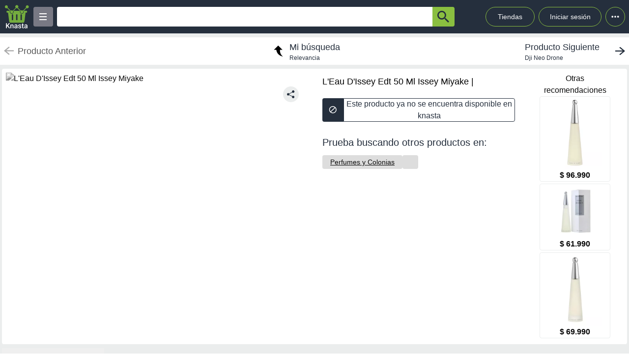

--- FILE ---
content_type: text/html; charset=utf-8
request_url: https://knasta.cl/detail/falabella/283878/l-eau-d-issey-edt-50-ml-issey-miyake
body_size: 12711
content:
<!DOCTYPE html><html lang="es"><head><meta charSet="utf-8"/><title></title><meta name="viewport" content="width=device-width, height=device-height, initial-scale=1.0, minimum-scale=1.0, user-scalable=yes"/><link rel="dns-prefetch" href="https://www.googletagmanager.com"/><link rel="dns-prefetch" href="https://securepubads.g.doubleclick.net"/><link rel="dns-prefetch" href="https://knasta-media-content.s3.amazonaws.com"/><link rel="preconnect" href="https://www.googletagmanager.com/" crossorigin="anonymous"/><meta name="description" content="Compara los mejores precios de L&#x27;Eau D&#x27;Issey Edt 50 Ml Issey Miyake de  en Knasta y encuentra ofertas únicas en las principales tiendas online. ¡No pagues de más, encuentra tu mejor opción ahora! | Knasta"/><meta name="robots" content="noindex, follow"/><meta property="og:title"/><meta property="og:image" content="https://falabella.scene7.com/is/image/Falabella/283878_01"/><meta property="og:description" content="Compara los mejores precios de L&#x27;Eau D&#x27;Issey Edt 50 Ml Issey Miyake de  en Knasta y encuentra ofertas únicas en las principales tiendas online. ¡No pagues de más, encuentra tu mejor opción ahora! | Knasta"/><meta property="og:url" content="https://knasta.cl/detail/falabella/283878/l-eau-d-issey-edt-50-ml-issey-miyake/leau-dissey-edt-50-ml-issey-miyake"/><meta property="og:type" content="website"/><meta name="twitter:card" content="summary_large_image"/><meta name="twitter:title"/><meta name="twitter:description" content="Compara los mejores precios de L&#x27;Eau D&#x27;Issey Edt 50 Ml Issey Miyake de  en Knasta y encuentra ofertas únicas en las principales tiendas online. ¡No pagues de más, encuentra tu mejor opción ahora! | Knasta"/><meta name="twitter:image" content="https://falabella.scene7.com/is/image/Falabella/283878_01"/><link rel="icon" href="/favicon.ico"/><link rel="canonical" href="https://knasta.cl/detail/falabella/283878/l-eau-d-issey-edt-50-ml-issey-miyake/leau-dissey-edt-50-ml-issey-miyake"/><script type="application/ld+json">{"@context":"https://schema.org","@type":"Product","@id":"https://knasta.cl/detail/falabella/283878/leau-dissey-edt-50-ml-issey-miyake","name":"L'Eau D'Issey Edt 50 Ml Issey Miyake","image":"https://falabella.scene7.com/is/image/Falabella/283878_01","sku":"falabella#283878","description":"L'Eau D'Issey Edt 50 Ml Issey Miyake - Precio actual undefined en ","url":"https://knasta.cl/detail/falabella/283878/leau-dissey-edt-50-ml-issey-miyake","offers":{"@type":"Offer","url":"https://knasta.cl/detail/falabella/283878/leau-dissey-edt-50-ml-issey-miyake","priceCurrency":"CLP","itemCondition":"https://schema.org/NewCondition","availability":"https://schema.org/InStock","seller":{"@type":"Organization","name":""}},"additionalProperty":[{"@type":"PropertyValue","name":"Tipo","value":"Eau de toilette"},{"@type":"PropertyValue","name":"Aroma","value":"Floral"},{"@type":"PropertyValue","name":"Marca","value":"Issey miyake"},{"@type":"PropertyValue","name":"Modelo","value":"30015500200"},{"@type":"PropertyValue","name":"Formato","value":"Individual"},{"@type":"PropertyValue","name":"Género","value":"Mujer"}]}</script><script type="application/ld+json">{"@context":"https://schema.org","@type":"BreadcrumbList","itemListOrder":"https://schema.org/ItemListOrdered","itemListElement":[{"@type":"ListItem","position":1,"name":"Inicio","item":"https://knasta.cl/"},{"@type":"ListItem","position":2,"name":"Resultados de búsqueda","item":"https://knasta.cl/results"},{"@type":"ListItem","position":3,"name":"L'Eau D'Issey Edt 50 Ml Issey Miyake","item":"https://knasta.cl/detail/falabella/283878/leau-dissey-edt-50-ml-issey-miyake"}]}</script><link rel="preload" as="image" href="https://falabella.scene7.com/is/image/Falabella/283878_01"/><meta name="next-head-count" content="23"/><link rel="preload" href="/_next/static/css/10bee229e1f749de.css" as="style"/><link rel="stylesheet" href="/_next/static/css/10bee229e1f749de.css" data-n-g=""/><link rel="preload" href="/_next/static/css/3b5f8e857064b7d7.css" as="style"/><link rel="stylesheet" href="/_next/static/css/3b5f8e857064b7d7.css" data-n-p=""/><noscript data-n-css=""></noscript><script defer="" nomodule="" src="/_next/static/chunks/polyfills-42372ed130431b0a.js"></script><script defer="" src="/_next/static/chunks/640.bf93b794be2ab909676fd2c2b40812bfff25d692.js"></script><script defer="" src="/_next/static/chunks/199.bf93b794be2ab909676fd2c2b40812bfff25d692.js"></script><script src="/_next/static/chunks/webpack-bf93b794be2ab909676fd2c2b40812bfff25d692.js" defer=""></script><script src="/_next/static/chunks/framework-bf93b794be2ab909676fd2c2b40812bfff25d692.js" defer=""></script><script src="/_next/static/chunks/main-bf93b794be2ab909676fd2c2b40812bfff25d692.js" defer=""></script><script src="/_next/static/chunks/pages/_app-bf93b794be2ab909676fd2c2b40812bfff25d692.js" defer=""></script><script src="/_next/static/chunks/219-bf93b794be2ab909676fd2c2b40812bfff25d692.js" defer=""></script><script src="/_next/static/chunks/396-bf93b794be2ab909676fd2c2b40812bfff25d692.js" defer=""></script><script src="/_next/static/chunks/524-bf93b794be2ab909676fd2c2b40812bfff25d692.js" defer=""></script><script src="/_next/static/chunks/pages/detail/%5B...slug%5D-bf93b794be2ab909676fd2c2b40812bfff25d692.js" defer=""></script><script src="/_next/static/bf93b794be2ab909676fd2c2b40812bfff25d692/_buildManifest.js" defer=""></script><script src="/_next/static/bf93b794be2ab909676fd2c2b40812bfff25d692/_ssgManifest.js" defer=""></script></head><body><div id="__next"><div id="body-principal" class="bg-grey_4 dark:bg-bgDark"><header class="bg-principal dark:bg-white dark:text-principal text-white"><div class="flex m-auto max-w-maxBody h-full items-center"><div class="flex items-center p-2 w-full"><div><div class="h-10 w-10 bg-grey_7 rounded grid relative place-items-center desktop:hidden mr-2" data-tag-key="detail_burger_categories" data-tag-value="navbar_open_categories"><div class="bg-white w-4 h-burger absolute top-initBurger" style="transition:all 0.5s cubic-bezier(0.8, 0.5, 0.2, 1.4) 0s" data-tag-key="detail_burger_categories" data-tag-value="navbar_open_categories"></div><div class="bg-white w-4 h-burger absolute top-mediumBurger false" data-tag-key="detail_burger_categories" data-tag-value="navbar_open_categories"></div><div class="bg-white w-4 h-burger absolute top-lastBurger" data-tag-key="detail_burger_categories" data-tag-value="navbar_open_categories" style="transition:all 0.5s cubic-bezier(0.8, 0.5, 0.2, 1.4) 0s"></div></div></div><div class="md:w-14 flex items-center desktop:mr-2"><a data-tag-key="detail_navbar" aria-label="Logo" data-tag-value="logo" href="/"><img class="w-10 md:w-14" src="/_next/static/media/knasta.26ff5f3b.svg" alt="Knasta" height="20"/></a></div><div class="mobile:hidden desktop:grid"><div class="h-10 w-10 bg-grey_7 rounded grid relative place-items-center cursor-pointer" data-tag-key="detail_burger_categories" data-tag-value="navbar_open_categories"><div class="bg-white w-4 h-burger absolute top-initBurger" style="transition:all 0.5s cubic-bezier(0.8, 0.5, 0.2, 1.4) 0s" data-tag-key="detail_burger_categories" data-tag-value="navbar_open_categories"></div><div class="bg-white w-4 h-burger absolute top-mediumBurger false" data-tag-key="detail_burger_categories" data-tag-value="navbar_open_categories"></div><div class="bg-white w-4 h-burger absolute top-lastBurger" data-tag-key="detail_burger_categories" data-tag-value="navbar_open_categories" style="transition:all 0.5s cubic-bezier(0.8, 0.5, 0.2, 1.4) 0s"></div></div></div><nav class="grid desktop:w-full mobile:w-searchButton"><div class="flex justify-between h-10 ml-2"><div class="flex items-center mobile:w-full desktop:max-w-inputSearch"><input id="search_bar" aria-label="Ofertas" autoComplete="off" autoCorrect="off" tabindex="-1" type="search" class="h-10 w-full outline-none rounded-l rounded-r-none text-principal px-1" value=""/><button class="bg-originalKnasta h-10 w-12 desktop:w-12 rounded-tr rounded-br text-principal" aria-label="button-search" data-tag-key="detail_search" data-tag-value="search_"><div class="lazyload-wrapper flex justify-center items-center mobile:h-4 desktop:h-6 p-0"><div style="height:40px" class="lazyload-placeholder"></div></div></button></div><div class="mobile:hidden desktop:block"><div class="flex h-10 text-sm leading-1 items-end"><a class="w-24 h-10 pr-2 pl-2 mr-1 ml-2 flex items-center justify-center rounded-full cursor-pointer border border-originalKnasta hover:bg-slate-700" data-tag-key="detail_navbar" data-tag-value="tiendas" aria-label="Tiendas" href="/tiendas">Tiendas</a><div class="h-10 w-32 pr-2 pl-2 mr-1 ml-1 flex items-center justify-center rounded-full cursor-pointer border border-originalKnasta hover:bg-slate-700"><div aria-label="Login">Iniciar sesión</div></div><div class="relative inline-block"><div class="w-10 h-10 ml-1 border-originalKnasta hover:bg-slate-700 border rounded-full flex items-center justify-center cursor-pointer"><svg class="w-10 h-10 fill-current text-red-500" viewBox="0 0 20 20"><path d="M 6 10 a 0.5 0.5 0 1 1 2 0 a 1 1 0 0 1 -2 0 m 3 0 a 1 1 0 1 1 2 0 a 1 1 0 0 1 -2 0 m 3 0 a 1 1 0 1 1 2 0 a 1 1 0 0 1 -2 0"></path></svg></div></div><div></div></div></div></div></nav></div></div></header><main class="max-w-maxBody m-auto min-h-screen"><div></div><article><div class="w-full h-14 bg-white justify-between items-center mobile:hidden tablet:flex mt-2"><div class="pointer-events-none"><a data-tag-key="detail_navigation" data-tag-value="previous_product" aria-label="previous product" href="/detail/falabella/283878/l-eau-d-issey-edt-50-ml-issey-miyake#"><div class="flex items-center justify-center ml-2"><img src="/_next/static/media/arrowCategories.aa778a59.svg" width="20px" height="20px" class="mr-2" alt="previous-arrow" style="filter:brightness(0) saturate(100%) invert(78%) sepia(0%) saturate(1%) hue-rotate(171deg) brightness(88%) contrast(88%)"/><div><div class="text-lg text-textColor">Producto Anterior</div></div></div></a></div><a data-tag-key="detail_navigation" data-tag-value="return_to_my_search" aria-label="return to my search" href="/results"><div class="flex items-center justify-center"><img src="/_next/static/media/reply.7e8d401f.svg" width="30px" height="30px" alt="center-arrow" class="-scale-x-100 -rotate-90 mr-2"/><div><div class="text-lg text-principal">Mi búsqueda</div><div class="text-xs text-principal">Relevancia</div></div></div></a><div class="cursor-pointer"><a data-tag-key="detail_navigation" data-tag-value="next_product" aria-label="next product" href="/detail/aufbau/000000001000008944/dji-neo-drone?pos=0"><div class="flex items-center justify-center mr-2"><div><div class="text-lg text-principal">Producto Siguiente</div><div class="text-xs text-principal w-44 text-truncate line-clamp-1">Dji Neo Drone</div></div><img src="/_next/static/media/arrowCategories.aa778a59.svg" width="20px" height="20px" alt="next-arrow" class="rotate-180 ml-2"/></div></a></div></div><div class="grid grid-cols-12 mt-2 mx-1"><section class="col-span-12 grid grid-cols-12"><div class="desktop:col-span-6 tablet:col-span-6 mobile:col-span-12 bg-white p-2 rounded-l"><div class="relative" id="product-image"><img class="object-contain w-full tablet:h-boxGallery mobile:h-72 grayscale" src="https://falabella.scene7.com/is/image/Falabella/283878_01" alt="L&#x27;Eau D&#x27;Issey Edt 50 Ml Issey Miyake" height="400" width="400" fetchpriority="high" decoding="sync"/><div class="absolute z-40 tablet:top-4 mobile:bottom-4 right-6"><div class="relative hidden desktop:block" data-tag-key="detail_share_button" data-tag-value="open"><div class="bg-grey_4 rounded-full w-8 h-8 mt-3 flex justify-center cursor-pointer" data-tag-key="detail_share_button" data-tag-value="open"><img data-tag-key="detail_share_button" data-tag-value="open" src="/_next/static/media/Share.5519d457.svg" alt="Share" width="16px" height="16px" class="color-principal left"/></div></div><div class="bg-grey_4 rounded-full w-8 h-8 mt-3 flex justify-center cursor-pointer desktop:hidden" data-tag-key="detail_share_button" data-tag-value="open"><img data-tag-key="detail_share_button" data-tag-value="open" src="/_next/static/media/Share.5519d457.svg" alt="Share" width="15px" height="15px" class="color-principal left"/></div></div></div></div><div class="col-span-12 tablet:hidden"><div class="w-full flex tablet:hidden justify-between items-center bg-white px-3"><div class="pointer-events-none"><a data-tag-key="detail_navigation" data-tag-value="previous_product" aria-label="previous-product" href="/detail/falabella/283878/l-eau-d-issey-edt-50-ml-issey-miyake#"><div class="flex rounded w-max h-7 items-center bg-white border-2"><img src="/_next/static/media/arrowCategories.aa778a59.svg" width="16px" height="16px" class="mx-2" alt="previous-arrow" style="filter:brightness(0) saturate(100%) invert(33%) sepia(0%) saturate(2%) hue-rotate(157deg) brightness(98%) contrast(87%)"/><div class="text-textColor text-xs mr-2">Producto Anterior</div></div></a></div><div class=""><a data-tag-key="detail_navigation" data-tag-value="next_product" aria-label="next-product" href="/detail/aufbau/000000001000008944/dji-neo-drone?pos=0"><div class="flex rounded w-max h-7 bg-grey_4 items-center"><div class="text-principal text-xs ml-2">Producto Siguiente</div><img src="/_next/static/media/arrowCategories.aa778a59.svg" width="16px" height="16px" alt="next-arrow" class="rotate-180 mx-2"/></div></a></div></div></div><div class="desktop:col-span-4 tablet:col-span-6 mobile:col-span-12 bg-white px-4 pt-2 undefined"><div class="h-max grid"><h1 class="text-black w-full h-max py-1" style="font-size:18px;font-weight:500;line-height:28px">L&#x27;Eau D&#x27;Issey Edt 50 Ml Issey Miyake | </h1></div><div class="hidden tablet:block"><div class=" w-full h-12 desktop:cursor-not-allowed flex tablet:mt-4"><div class="bg-principal rounded-l flex items-center justify-center w-12 mobile:ml-1 tablet:ml-0"><img src="/_next/static/media/block.40c3244e.svg" height="16px" width="16px" alt="buy button"/></div><div class="bg-white rounded-r border border-principal flex items-center justify-center w-full mobile:mr-1 tablet:mr-0"><span class="text-principal mobile:text-sm desktop:text-base mobile:block desktop:hidden text-center">Producto no disponible en knasta</span><span class="text-principal mobile:text-sm desktop:text-base mobile:hidden desktop:block text-center">Este producto ya no se encuentra disponible en knasta</span></div></div></div><div class="mobile:hidden tablet:block"></div><div class="mobile:hidden tablet:block tablet:mt-3 py-2"><div class="bg-white  mobile:rounded tablet:rounded-none tablet:mt-0"><div class="mobile:px-4 tablet:px-0 mobile:pt-2 mobile:pb-1 text-principal mobile:text-base tablet:text-xl">Prueba buscando otros productos en:</div><div class="mobile:pb-3 mobile:px-4 tablet:px-0 mobile:overflow-x-auto mobile:flex-nowrap tablet:flex-wrap flex gap-4 whitespace-nowrap tablet:py-0 tablet:pt-2"><a aria-label="Perfumes y Colonias" class="min-w-fit bg-grey_3 rounded text-center px-4 py-1 mobile:text-sm" data-tag-key="detail_tags" data-tag-value="90137" href="/results?category=90137"><span class="underline">Perfumes y Colonias</span></a><a class="min-w-fit bg-grey_3 rounded text-center px-4 py-1 mobile:text-sm" data-tag-key="detail_tags" data-tag-value="f" href="/results?partners=f"><span class="underline"></span></a></div></div></div></div><div class="desktop:col-span-2 mobile:hidden desktop:grid bg-white p-2 rounded-r justify-center"><p class="text-center whitespace-pre-line">Otras
 recomendaciones</p><a aria-label="Perfume Issey Miyake L&#x27;eau D&#x27;Issey Mujer EDT 50 ml" data-tag-key="detail_section_otras_recomendaciones" data-tag-value="grouped" href="/detail/paris/982154/perfume-issey-miyake-leau-dissey-mujer-edt-50-ml"><div class="border border-grey_4 rounded w-36 mb-1"><div id="inactive_related_0_paris#982154_" class="w-28 m-auto w-28 product-box-image_imageContainer__4VUr_" role="img" aria-label="Perfume Issey Miyake L&#x27;eau D&#x27;Issey Mujer EDT 50 ml"><span id="inactive_related_0_paris#982154__loading" class="product-box-image_loadingSpinner___0at1" role="status" aria-hidden="true"></span><div class="lazyload-wrapper "><div style="height:122px" class="lazyload-placeholder"></div></div></div><p class="text-center font-bold">$ 96.990</p></div></a><a aria-label="Issey Miyake - L&#x27;Eau D&#x27;Issey Edt 100Ml" data-tag-key="detail_section_otras_recomendaciones" data-tag-value="grouped" href="/detail/lider/00963001650030/issey-miyake-leau-dissey-edt-100ml"><div class="border border-grey_4 rounded w-36 mb-1"><div id="inactive_related_1_lider#00963001650030_" class="w-28 m-auto w-28 product-box-image_imageContainer__4VUr_" role="img" aria-label="Issey Miyake - L&#x27;Eau D&#x27;Issey Edt 100Ml"><span id="inactive_related_1_lider#00963001650030__loading" class="product-box-image_loadingSpinner___0at1" role="status" aria-hidden="true"></span><div class="lazyload-wrapper "><div style="height:122px" class="lazyload-placeholder"></div></div></div><p class="text-center font-bold">$ 61.990</p></div></a><a aria-label="Perfume Issey Miyake L&#x27;Eau D&#x27;Issey Mujer EDT 25 ml" data-tag-key="detail_section_otras_recomendaciones" data-tag-value="grouped" href="/detail/paris/851944999/perfume-issey-miyake-leau-dissey-mujer-edt-25-ml"><div class="border border-grey_4 rounded w-36 mb-1"><div id="inactive_related_2_paris#851944999_" class="w-28 m-auto w-28 product-box-image_imageContainer__4VUr_" role="img" aria-label="Perfume Issey Miyake L&#x27;Eau D&#x27;Issey Mujer EDT 25 ml"><span id="inactive_related_2_paris#851944999__loading" class="product-box-image_loadingSpinner___0at1" role="status" aria-hidden="true"></span><div class="lazyload-wrapper "><div style="height:122px" class="lazyload-placeholder"></div></div></div><p class="text-center font-bold">$ 69.990</p></div></a></div><ul role="tablist" class="mobile:col-span-12 tablet:col-span-8 h-max mt-2 flex"><li role="presentation" class="desktop:w-52 desktop:text-xl tablet:w-33 tablet:text-lg mobile:w-28 mobile:text-sm flex justify-center items-center rounded-t betterhover:cursor-pointer text-principal bg-white mobile:h-8 tablet:h-9 desktop:h-12 font-bold" data-tag-key="detail_product_info" data-tag-value="specs"><button id="specs-tab" role="tab" aria-controls="specs-panel" aria-selected="true" class="w-full h-full flex items-center justify-center">Características</button></li></ul><section id="specs-panel" role="tabpanel" aria-labelledby="specs-tab" class="col-span-12 bg-white rounded h-max"><h2 class="sr-only">Características técnicas</h2><div class="hidden tablet:grid h-max w-full grid-cols-12 "><div class="m-3 col-span-6 border border-grey_2 rounded h-max"><div class="bg-grey_5 grid grid-cols-2  items-center w-full rounded-b px-1 rounded-t"><div class="w-full h-full flex px-1 items-center tablet:text-base desktop:text-lg font-medium text-grey border-grey_2">Tipo</div><div class="w-full h-full px-1 items-center text-base font-normal border-l text-grey border-grey_2 overflow-hidden text-ellipsis flex over" style="overflow-wrap:anywhere">Eau de toilette</div></div><div class="bg-white grid grid-cols-2  items-center w-full rounded-b px-1 border-t border-grey_2"><div class="w-full h-full flex px-1 items-center tablet:text-base desktop:text-lg font-medium text-grey border-grey_2">Aroma</div><div class="w-full h-full px-1 items-center text-base font-normal border-l text-grey border-grey_2 overflow-hidden text-ellipsis flex over" style="overflow-wrap:anywhere">Floral</div></div><div class="bg-grey_5 grid grid-cols-2  items-center w-full rounded-b px-1 border-t border-grey_2"><div class="w-full h-full flex px-1 items-center tablet:text-base desktop:text-lg font-medium text-grey border-grey_2">Marca</div><div class="w-full h-full px-1 items-center text-base font-normal border-l text-grey border-grey_2 overflow-hidden text-ellipsis flex over" style="overflow-wrap:anywhere">Issey miyake</div></div><div class="bg-white grid grid-cols-2  items-center w-full rounded-b px-1 border-t border-grey_2"><div class="w-full h-full flex px-1 items-center tablet:text-base desktop:text-lg font-medium text-grey border-grey_2">Modelo</div><div class="w-full h-full px-1 items-center text-base font-normal border-l text-grey border-grey_2 overflow-hidden text-ellipsis flex over" style="overflow-wrap:anywhere">30015500200</div></div><div class="bg-grey_5 grid grid-cols-2  items-center w-full rounded-b px-1 border-t border-grey_2"><div class="w-full h-full flex px-1 items-center tablet:text-base desktop:text-lg font-medium text-grey border-grey_2">Formato</div><div class="w-full h-full px-1 items-center text-base font-normal border-l text-grey border-grey_2 overflow-hidden text-ellipsis flex over" style="overflow-wrap:anywhere">Individual</div></div></div><div class="m-3 col-span-6 border border-grey_2 rounded h-max"><div class="bg-grey_5 grid grid-cols-2 w-full h-max rounded-b rounded-t"><div class="w-full h-full px-1 flex items-center tablet:text-base desktop:text-lg font-medium text-grey">Género</div><div class="w-full px-1 items-center text-base font-normal border-l text-grey border-grey_2 overflow-hidden text-ellipsis flex over" style="overflow-wrap:anywhere">Mujer</div></div></div></div><div class="h-max w-full tablet:hidden"><div class="m-3 col-span-12 border border-grey_2 rounded tablet:hidden"><div class="bg-grey_5 grid grid-cols-2 w-full rounded-b rounded-t"><div class="w-full h-full px-1 flex items-center mobile:text-xs tablet:text-base desktop:text-lg font-medium text-grey">Tipo</div><div class="w-full h-full px-1 items-center text-xs font-normal border-l text-grey border-grey_2 overflow-hidden text-ellipsis flex over" style="overflow-wrap:anywhere">Eau de toilette</div></div><div class="bg-white grid grid-cols-2 w-full rounded-b border-t border-grey_2"><div class="w-full h-full px-1 flex items-center mobile:text-xs tablet:text-base desktop:text-lg font-medium text-grey">Aroma</div><div class="w-full h-full px-1 items-center text-xs font-normal border-l text-grey border-grey_2 overflow-hidden text-ellipsis flex over" style="overflow-wrap:anywhere">Floral</div></div><div class="bg-grey_5 grid grid-cols-2 w-full rounded-b border-t border-grey_2"><div class="w-full h-full px-1 flex items-center mobile:text-xs tablet:text-base desktop:text-lg font-medium text-grey">Marca</div><div class="w-full h-full px-1 items-center text-xs font-normal border-l text-grey border-grey_2 overflow-hidden text-ellipsis flex over" style="overflow-wrap:anywhere">Issey miyake</div></div><div class="bg-white grid grid-cols-2 w-full rounded-b border-t border-grey_2"><div class="w-full h-full px-1 flex items-center mobile:text-xs tablet:text-base desktop:text-lg font-medium text-grey">Modelo</div><div class="w-full h-full px-1 items-center text-xs font-normal border-l text-grey border-grey_2 overflow-hidden text-ellipsis flex over" style="overflow-wrap:anywhere">30015500200</div></div><div class="bg-grey_5 grid grid-cols-2 w-full rounded-b border-t border-grey_2"><div class="w-full h-full px-1 flex items-center mobile:text-xs tablet:text-base desktop:text-lg font-medium text-grey">Formato</div><div class="w-full h-full px-1 items-center text-xs font-normal border-l text-grey border-grey_2 overflow-hidden text-ellipsis flex over" style="overflow-wrap:anywhere">Individual</div></div></div><div class="w-full tablet:flex justify-center items-center flex"><div class="w-52 h-7 border border-grey rounded flex justify-center items-center mb-3">Ver más características</div></div></div></section><div class="mobile:col-span-12 tablet:hidden py-2"><div class="bg-white  mobile:rounded tablet:rounded-none tablet:mt-0"><div class="mobile:px-4 tablet:px-0 mobile:pt-2 mobile:pb-1 text-principal mobile:text-base tablet:text-xl">Prueba buscando otros productos en:</div><div class="mobile:pb-3 mobile:px-4 tablet:px-0 mobile:overflow-x-auto mobile:flex-nowrap tablet:flex-wrap flex gap-4 whitespace-nowrap tablet:py-0 tablet:pt-2"><a aria-label="Perfumes y Colonias" class="min-w-fit bg-grey_3 rounded text-center px-4 py-1 mobile:text-sm" data-tag-key="detail_tags" data-tag-value="90137" href="/results?category=90137"><span class="underline">Perfumes y Colonias</span></a><a class="min-w-fit bg-grey_3 rounded text-center px-4 py-1 mobile:text-sm" data-tag-key="detail_tags" data-tag-value="f" href="/results?partners=f"><span class="underline"></span></a></div></div></div></section><div class="col-span-12"><section class="bg-white mx-1 my-5 rounded-xl mobile:pb-1"><div class="flex-row items-center justify-between p-2 space-y-3 sm:flex sm:space-y-0 sm:space-x-4 dark:border-gray-600"><h2 class="flex items-center mr-3 text-xl font-semibold dark:text-white h-11" data-tag-key="detail_section_Productos relacionados" data-tag-value="title_title">Productos relacionados</h2></div><div class="grid px-2 pb-2 gap-2 desktop:gap-4 desktop:grid-cols-6 tablet:grid-cols-3 mobile:grid-cols-2"><article class="group new-product-box_productBox__CSUHu"><button type="button" class="heart-button_heartButton__Abd7P absolute z-20 right-2 top-36 desktop:top-2 heart-button_notInList__IB2C9" aria-label="Agregar a mi lista" data-tag-key="detail_section_Productos relacionados" data-tag-value="heart"><img src="/_next/static/media/bell.0e161f09.svg" alt="" aria-hidden="true" width="14" height="18" class="heart-button_iconContainer__2Qo4I" style="filter:brightness(0) saturate(100%) invert(100%) sepia(0%) saturate(0%) hue-rotate(156deg) brightness(102%) contrast(101%)"/></button><div class="new-product-box_imageContainer__kVjQq"><div id="gallery_related_0_paris#982154_0" class="desktop:h-60 mobile:h-36 desktop:w-64 mobile:w-36 product-box-image_imageContainer__4VUr_" role="img" aria-label="Perfume Issey Miyake L&#x27;eau D&#x27;Issey Mujer EDT 50 ml"><img alt="Perfume Issey Miyake L&#x27;eau D&#x27;Issey Mujer EDT 50 ml" class="product-box-image_productImage__4GgOd object-contain flex desktop:group-hover:scale-110 desktop:group-hover:transition desktop:group-hover:ease-in-out desktop:group-hover:duration-500 desktop:w-64 mobile:w-36 desktop:h-60 mobile:h-36" src="https://cl-dam-resizer.ecomm.cencosud.com/unsafe/adaptive-fit-in/400x400/paris/982154/variant/images/991f4add-bca4-46b9-a9fa-bf170c1f1b0a/982154-9997-001.jpg" width="240" height="240" loading="eager" decoding="async" fetchpriority="auto"/></div></div><div class="new-product-box_productInfo__O0_u_"><div class="space-y-1 mb-2"><header><div class="product-box-title_brandContainer__rl7mB"><span>Issey Miyake</span></div><h3 class="product-box-title_productTitle___pv5Q"><a aria-label="titulo del producto: Perfume Issey Miyake L&#x27;eau D&#x27;Issey Mujer EDT 50 ml" href="/detail/paris/982154/perfume-issey-miyake-leau-dissey-mujer-edt-50-ml?pos=0"><span class="product-box-title_linkOverlay__TCrBn"></span>Perfume Issey Miyake L&#x27;eau D&#x27;Issey Mujer EDT 50 ml</a></h3></header><section><div class="product-box-price_currentPriceContainer__BYjAS"><div class="flex-col"><div class="product-box-price_originalPrice__gi5o_">$ 77.590</div><div class="flex gap-1"><span class="product-box-price_currentPrice__AAih6" content="$ 96.990">$ 96.990</span><div class="percent-badge_percentContainer__1mhOz percent-badge_increase__4i03C"><img src="/_next/static/media/arrowUp.1929f955.svg" alt="percent" class="percent-badge_percentIcon__T7tpr" aria-hidden="true"/><span class="percent-badge_percentText__sDogJ">25%<span class="percent-badge_srOnly__9BaCQ">de aumento.</span></span></div></div></div></div></section></div><footer class="new-product-box_footer__xnYu3"><div class="product-box-retail_retailContainer__ZRxyk"><div class="lazyload-wrapper "><div class="lazyload-placeholder"></div></div><span class="product-box-retail_storeName__8FbcP">Paris</span></div></footer></div></article><article class="group new-product-box_productBox__CSUHu"><button type="button" class="heart-button_heartButton__Abd7P absolute z-20 right-2 top-36 desktop:top-2 heart-button_notInList__IB2C9" aria-label="Agregar a mi lista" data-tag-key="detail_section_Productos relacionados" data-tag-value="heart"><img src="/_next/static/media/bell.0e161f09.svg" alt="" aria-hidden="true" width="14" height="18" class="heart-button_iconContainer__2Qo4I" style="filter:brightness(0) saturate(100%) invert(100%) sepia(0%) saturate(0%) hue-rotate(156deg) brightness(102%) contrast(101%)"/></button><div class="new-product-box_imageContainer__kVjQq"><div id="gallery_related_1_lider#00963001650030_1" class="desktop:h-60 mobile:h-36 desktop:w-64 mobile:w-36 product-box-image_imageContainer__4VUr_" role="img" aria-label="Issey Miyake - L&#x27;Eau D&#x27;Issey Edt 100Ml"><img alt="Issey Miyake - L&#x27;Eau D&#x27;Issey Edt 100Ml" class="product-box-image_productImage__4GgOd object-contain flex desktop:group-hover:scale-110 desktop:group-hover:transition desktop:group-hover:ease-in-out desktop:group-hover:duration-500 desktop:w-64 mobile:w-36 desktop:h-60 mobile:h-36" src="https://i5.walmartimages.cl/asr/58eb9a18-3f19-475e-9569-fa49bee1f3ce.1a8ca326a47dcfc47cf06278fe55ab01.jpeg?odnHeight=300&amp;odnWidth=300&amp;odnBg=ffffff" width="240" height="240" loading="eager" decoding="async" fetchpriority="auto"/></div></div><div class="new-product-box_productInfo__O0_u_"><div class="space-y-1 mb-2"><header><div class="product-box-title_brandContainer__rl7mB"><span>Issey Miyake</span></div><h3 class="product-box-title_productTitle___pv5Q"><a aria-label="titulo del producto: Issey Miyake - L&#x27;Eau D&#x27;Issey Edt 100Ml" href="/detail/lider/00963001650030/issey-miyake-leau-dissey-edt-100ml?pos=1"><span class="product-box-title_linkOverlay__TCrBn"></span>Issey Miyake - L&#x27;Eau D&#x27;Issey Edt 100Ml</a></h3></header><section><div class="product-box-price_currentPriceContainer__BYjAS"><div class="flex-col"><div class="product-box-price_originalPrice__gi5o_">$ 129.980</div><div class="flex gap-1"><span class="product-box-price_currentPrice__AAih6" content="$ 61.990">$ 61.990</span><div class="percent-badge_percentContainer__1mhOz percent-badge_discount__bs0YA"><img src="/_next/static/media/arrow.a82d8a57.svg" alt="percent" class="percent-badge_percentIcon__T7tpr" aria-hidden="true"/><span class="percent-badge_percentText__sDogJ">52%<span class="percent-badge_srOnly__9BaCQ">de descuento.</span></span></div></div></div></div></section></div><footer class="new-product-box_footer__xnYu3"><div class="product-box-retail_retailContainer__ZRxyk"><div class="lazyload-wrapper "><div class="lazyload-placeholder"></div></div><span class="product-box-retail_storeName__8FbcP">Lider Electrohogar</span></div></footer></div></article><article class="group new-product-box_productBox__CSUHu"><button type="button" class="heart-button_heartButton__Abd7P absolute z-20 right-2 top-36 desktop:top-2 heart-button_notInList__IB2C9" aria-label="Agregar a mi lista" data-tag-key="detail_section_Productos relacionados" data-tag-value="heart"><img src="/_next/static/media/bell.0e161f09.svg" alt="" aria-hidden="true" width="14" height="18" class="heart-button_iconContainer__2Qo4I" style="filter:brightness(0) saturate(100%) invert(100%) sepia(0%) saturate(0%) hue-rotate(156deg) brightness(102%) contrast(101%)"/></button><div class="new-product-box_imageContainer__kVjQq"><div id="gallery_related_2_paris#851944999_2" class="desktop:h-60 mobile:h-36 desktop:w-64 mobile:w-36 product-box-image_imageContainer__4VUr_" role="img" aria-label="Perfume Issey Miyake L&#x27;Eau D&#x27;Issey Mujer EDT 25 ml"><img alt="Perfume Issey Miyake L&#x27;Eau D&#x27;Issey Mujer EDT 25 ml" class="product-box-image_productImage__4GgOd object-contain flex desktop:group-hover:scale-110 desktop:group-hover:transition desktop:group-hover:ease-in-out desktop:group-hover:duration-500 desktop:w-64 mobile:w-36 desktop:h-60 mobile:h-36" src="https://cl-dam-resizer.ecomm.cencosud.com/unsafe/adaptive-fit-in/400x400/paris/851944999/variant/images/7abeb97f-44a5-43e4-bc8f-fc958d6fc936/851944999-0000-001.jpg" width="240" height="240" loading="eager" decoding="async" fetchpriority="auto"/></div></div><div class="new-product-box_productInfo__O0_u_"><div class="space-y-1 mb-2"><header><div class="product-box-title_brandContainer__rl7mB"><span>Issey Miyake</span></div><h3 class="product-box-title_productTitle___pv5Q"><a aria-label="titulo del producto: Perfume Issey Miyake L&#x27;Eau D&#x27;Issey Mujer EDT 25 ml" href="/detail/paris/851944999/perfume-issey-miyake-leau-dissey-mujer-edt-25-ml?pos=2"><span class="product-box-title_linkOverlay__TCrBn"></span>Perfume Issey Miyake L&#x27;Eau D&#x27;Issey Mujer EDT 25 ml</a></h3></header><section><div class="product-box-price_currentPriceContainer__BYjAS"><div class="flex-col"><div class="product-box-price_originalPrice__gi5o_">$ 55.990</div><div class="flex gap-1"><span class="product-box-price_currentPrice__AAih6" content="$ 69.990">$ 69.990</span><div class="percent-badge_percentContainer__1mhOz percent-badge_increase__4i03C"><img src="/_next/static/media/arrowUp.1929f955.svg" alt="percent" class="percent-badge_percentIcon__T7tpr" aria-hidden="true"/><span class="percent-badge_percentText__sDogJ">25%<span class="percent-badge_srOnly__9BaCQ">de aumento.</span></span></div></div></div></div></section></div><footer class="new-product-box_footer__xnYu3"><div class="product-box-retail_retailContainer__ZRxyk"><div class="lazyload-wrapper "><div class="lazyload-placeholder"></div></div><span class="product-box-retail_storeName__8FbcP">Paris</span></div></footer></div></article><article class="group new-product-box_productBox__CSUHu"><button type="button" class="heart-button_heartButton__Abd7P absolute z-20 right-2 top-36 desktop:top-2 heart-button_notInList__IB2C9" aria-label="Agregar a mi lista" data-tag-key="detail_section_Productos relacionados" data-tag-value="heart"><img src="/_next/static/media/bell.0e161f09.svg" alt="" aria-hidden="true" width="14" height="18" class="heart-button_iconContainer__2Qo4I" style="filter:brightness(0) saturate(100%) invert(100%) sepia(0%) saturate(0%) hue-rotate(156deg) brightness(102%) contrast(101%)"/></button><div class="new-product-box_imageContainer__kVjQq"><div id="gallery_related_3_paris#982168_3" class="desktop:h-60 mobile:h-36 desktop:w-64 mobile:w-36 product-box-image_imageContainer__4VUr_" role="img" aria-label="Perfume Issey Miyake L&#x27;eau D&#x27;Issey Hombre EDT 125 ml"><img alt="Perfume Issey Miyake L&#x27;eau D&#x27;Issey Hombre EDT 125 ml" class="product-box-image_productImage__4GgOd object-contain flex desktop:group-hover:scale-110 desktop:group-hover:transition desktop:group-hover:ease-in-out desktop:group-hover:duration-500 desktop:w-64 mobile:w-36 desktop:h-60 mobile:h-36" src="https://cl-dam-resizer.ecomm.cencosud.com/unsafe/adaptive-fit-in/400x400/paris/982168/variant/images/910f1008-58c0-460e-a8d2-86e9d7edb3de/982168-9997-001.jpg" width="240" height="240" loading="eager" decoding="async" fetchpriority="auto"/></div></div><div class="new-product-box_productInfo__O0_u_"><div class="space-y-1 mb-2"><header><div class="product-box-title_brandContainer__rl7mB"><span>Issey Miyake</span></div><h3 class="product-box-title_productTitle___pv5Q"><a aria-label="titulo del producto: Perfume Issey Miyake L&#x27;eau D&#x27;Issey Hombre EDT 125 ml" href="/detail/paris/982168/perfume-issey-miyake-leau-dissey-hombre-edt-125-ml?pos=3"><span class="product-box-title_linkOverlay__TCrBn"></span>Perfume Issey Miyake L&#x27;eau D&#x27;Issey Hombre EDT 125 ml</a></h3></header><section><div class="product-box-price_currentPriceContainer__BYjAS"><div class="flex-col"><div class="product-box-price_originalPrice__gi5o_">$ 95.190</div><div class="flex gap-1"><span class="product-box-price_currentPrice__AAih6" content="$ 118.990">$ 118.990</span><div class="percent-badge_percentContainer__1mhOz percent-badge_increase__4i03C"><img src="/_next/static/media/arrowUp.1929f955.svg" alt="percent" class="percent-badge_percentIcon__T7tpr" aria-hidden="true"/><span class="percent-badge_percentText__sDogJ">25%<span class="percent-badge_srOnly__9BaCQ">de aumento.</span></span></div></div></div></div></section></div><footer class="new-product-box_footer__xnYu3"><div class="product-box-retail_retailContainer__ZRxyk"><div class="lazyload-wrapper "><div class="lazyload-placeholder"></div></div><span class="product-box-retail_storeName__8FbcP">Paris</span></div></footer></div></article><article class="group new-product-box_productBox__CSUHu"><button type="button" class="heart-button_heartButton__Abd7P absolute z-20 right-2 top-36 desktop:top-2 heart-button_notInList__IB2C9" aria-label="Agregar a mi lista" data-tag-key="detail_section_Productos relacionados" data-tag-value="heart"><img src="/_next/static/media/bell.0e161f09.svg" alt="" aria-hidden="true" width="14" height="18" class="heart-button_iconContainer__2Qo4I" style="filter:brightness(0) saturate(100%) invert(100%) sepia(0%) saturate(0%) hue-rotate(156deg) brightness(102%) contrast(101%)"/></button><div class="new-product-box_imageContainer__kVjQq"><div id="gallery_related_4_paris#982155_4" class="desktop:h-60 mobile:h-36 desktop:w-64 mobile:w-36 product-box-image_imageContainer__4VUr_" role="img" aria-label="Perfume Issey Miyake L&#x27;eau D&#x27;issey Mujer EDT 100 ml"><img alt="Perfume Issey Miyake L&#x27;eau D&#x27;issey Mujer EDT 100 ml" class="product-box-image_productImage__4GgOd object-contain flex desktop:group-hover:scale-110 desktop:group-hover:transition desktop:group-hover:ease-in-out desktop:group-hover:duration-500 desktop:w-64 mobile:w-36 desktop:h-60 mobile:h-36" src="https://cl-dam-resizer.ecomm.cencosud.com/unsafe/adaptive-fit-in/400x400/paris/982155/variant/images/53ef3f1a-af13-4207-9c85-55bd712d1afd/982155-9997-001.jpg" width="240" height="240" loading="eager" decoding="async" fetchpriority="auto"/></div></div><div class="new-product-box_productInfo__O0_u_"><div class="space-y-1 mb-2"><header><div class="product-box-title_brandContainer__rl7mB"><span>Issey Miyake</span></div><h3 class="product-box-title_productTitle___pv5Q"><a aria-label="titulo del producto: Perfume Issey Miyake L&#x27;eau D&#x27;issey Mujer EDT 100 ml" href="/detail/paris/982155/perfume-issey-miyake-leau-dissey-mujer-edt-100-ml?pos=4"><span class="product-box-title_linkOverlay__TCrBn"></span>Perfume Issey Miyake L&#x27;eau D&#x27;issey Mujer EDT 100 ml</a></h3></header><section><div class="product-box-price_currentPriceContainer__BYjAS"><div class="flex-col"><div class="product-box-price_originalPrice__gi5o_">$ 100.790</div><div class="flex gap-1"><span class="product-box-price_currentPrice__AAih6" content="$ 125.990">$ 125.990</span><div class="percent-badge_percentContainer__1mhOz percent-badge_increase__4i03C"><img src="/_next/static/media/arrowUp.1929f955.svg" alt="percent" class="percent-badge_percentIcon__T7tpr" aria-hidden="true"/><span class="percent-badge_percentText__sDogJ">25%<span class="percent-badge_srOnly__9BaCQ">de aumento.</span></span></div></div></div></div></section></div><footer class="new-product-box_footer__xnYu3"><div class="product-box-retail_retailContainer__ZRxyk"><div class="lazyload-wrapper "><div class="lazyload-placeholder"></div></div><span class="product-box-retail_storeName__8FbcP">Paris</span></div></footer></div></article><article class="group new-product-box_productBox__CSUHu"><button type="button" class="heart-button_heartButton__Abd7P absolute z-20 right-2 top-36 desktop:top-2 heart-button_notInList__IB2C9" aria-label="Agregar a mi lista" data-tag-key="detail_section_Productos relacionados" data-tag-value="heart"><img src="/_next/static/media/bell.0e161f09.svg" alt="" aria-hidden="true" width="14" height="18" class="heart-button_iconContainer__2Qo4I" style="filter:brightness(0) saturate(100%) invert(100%) sepia(0%) saturate(0%) hue-rotate(156deg) brightness(102%) contrast(101%)"/></button><div class="new-product-box_imageContainer__kVjQq"><div id="gallery_related_5_paris#MK00O6UT8K_5" class="desktop:h-60 mobile:h-36 desktop:w-64 mobile:w-36 product-box-image_imageContainer__4VUr_" role="img" aria-label="ISSEY MIYAKE L&#x27;EAU D&#x27;ISSEY EDT 100ML MUJER"><img alt="ISSEY MIYAKE L&#x27;EAU D&#x27;ISSEY EDT 100ML MUJER" class="product-box-image_productImage__4GgOd object-contain flex desktop:group-hover:scale-110 desktop:group-hover:transition desktop:group-hover:ease-in-out desktop:group-hover:duration-500 desktop:w-64 mobile:w-36 desktop:h-60 mobile:h-36" src="https://cl-cenco-pim-resizer.ecomm.cencosud.com/unsafe/adaptive-fit-in/400x400/prd-cl/product-medias/f3e18e27-340d-4e7c-9a04-f2d3b188f35c/MK00O6UT8K/MK00O6UT8K-1/1704227552918-MK00O6UT8K-1-1.jpg" width="240" height="240" loading="eager" decoding="async" fetchpriority="auto"/></div></div><div class="new-product-box_productInfo__O0_u_"><div class="space-y-1 mb-2"><header><div class="product-box-title_brandContainer__rl7mB"><span>Issey Miyake</span></div><h3 class="product-box-title_productTitle___pv5Q"><a aria-label="titulo del producto: ISSEY MIYAKE L&#x27;EAU D&#x27;ISSEY EDT 100ML MUJER" href="/detail/paris/MK00O6UT8K/issey-miyake-leau-dissey-edt-100ml-mujer?pos=5"><span class="product-box-title_linkOverlay__TCrBn"></span>ISSEY MIYAKE L&#x27;EAU D&#x27;ISSEY EDT 100ML MUJER</a></h3></header><section><div class="product-box-price_currentPriceContainer__BYjAS"><div class="flex-col"><div class="product-box-price_originalPrice__gi5o_">$ 53.990</div><div class="flex gap-1"><span class="product-box-price_currentPrice__AAih6" content="$ 55.990">$ 55.990</span><div class="percent-badge_percentContainer__1mhOz percent-badge_increase__4i03C"><img src="/_next/static/media/arrowUp.1929f955.svg" alt="percent" class="percent-badge_percentIcon__T7tpr" aria-hidden="true"/><span class="percent-badge_percentText__sDogJ">3%<span class="percent-badge_srOnly__9BaCQ">de aumento.</span></span></div></div></div></div></section></div><footer class="new-product-box_footer__xnYu3"><div class="product-box-retail_retailContainer__ZRxyk"><div class="lazyload-wrapper "><div class="lazyload-placeholder"></div></div><span class="product-box-retail_storeName__8FbcP">Paris</span></div></footer></div></article><article class="group new-product-box_productBox__CSUHu"><button type="button" class="heart-button_heartButton__Abd7P absolute z-20 right-2 top-36 desktop:top-2 heart-button_notInList__IB2C9" aria-label="Agregar a mi lista" data-tag-key="detail_section_Productos relacionados" data-tag-value="heart"><img src="/_next/static/media/bell.0e161f09.svg" alt="" aria-hidden="true" width="14" height="18" class="heart-button_iconContainer__2Qo4I" style="filter:brightness(0) saturate(100%) invert(100%) sepia(0%) saturate(0%) hue-rotate(156deg) brightness(102%) contrast(101%)"/></button><div class="new-product-box_imageContainer__kVjQq"><div id="gallery_related_6_lider#00342347048602_6" class="desktop:h-60 mobile:h-36 desktop:w-64 mobile:w-36 product-box-image_imageContainer__4VUr_" role="img" aria-label="Issey Miyake - L&#x27;Eau D&#x27;Issey Pour Homme Intense Edt 75 Ml"><span id="gallery_related_6_lider#00342347048602_6_loading" class="product-box-image_loadingSpinner___0at1" role="status" aria-hidden="true"></span><div class="lazyload-wrapper "><div style="height:240px" class="lazyload-placeholder"></div></div></div></div><div class="new-product-box_productInfo__O0_u_"><div class="space-y-1 mb-2"><header><div class="product-box-title_brandContainer__rl7mB"><span>Issey Miyake</span></div><h3 class="product-box-title_productTitle___pv5Q"><a aria-label="titulo del producto: Issey Miyake - L&#x27;Eau D&#x27;Issey Pour Homme Intense Edt 75 Ml" href="/detail/lider/00342347048602/issey-miyake-leau-dissey-pour-homme-intense-edt-75-ml?pos=6"><span class="product-box-title_linkOverlay__TCrBn"></span>Issey Miyake - L&#x27;Eau D&#x27;Issey Pour Homme Intense Edt 75 Ml</a></h3></header><section><div class="product-box-price_currentPriceContainer__BYjAS"><div class="flex-col"><div class="product-box-price_originalPrice__gi5o_">$ 36.990</div><div class="flex gap-1"><span class="product-box-price_currentPrice__AAih6" content="$ 33.190">$ 33.190</span><div class="percent-badge_percentContainer__1mhOz percent-badge_discount__bs0YA"><img src="/_next/static/media/arrow.a82d8a57.svg" alt="percent" class="percent-badge_percentIcon__T7tpr" aria-hidden="true"/><span class="percent-badge_percentText__sDogJ">10%<span class="percent-badge_srOnly__9BaCQ">de descuento.</span></span></div></div></div></div></section></div><footer class="new-product-box_footer__xnYu3"><div class="product-box-retail_retailContainer__ZRxyk"><div class="lazyload-wrapper "><div class="lazyload-placeholder"></div></div><span class="product-box-retail_storeName__8FbcP">Lider Electrohogar</span></div></footer></div></article><article class="group new-product-box_productBox__CSUHu"><button type="button" class="heart-button_heartButton__Abd7P absolute z-20 right-2 top-36 desktop:top-2 heart-button_notInList__IB2C9" aria-label="Agregar a mi lista" data-tag-key="detail_section_Productos relacionados" data-tag-value="heart"><img src="/_next/static/media/bell.0e161f09.svg" alt="" aria-hidden="true" width="14" height="18" class="heart-button_iconContainer__2Qo4I" style="filter:brightness(0) saturate(100%) invert(100%) sepia(0%) saturate(0%) hue-rotate(156deg) brightness(102%) contrast(101%)"/></button><div class="new-product-box_imageContainer__kVjQq"><div id="gallery_related_7_paris#MKOZI2BXGC_7" class="desktop:h-60 mobile:h-36 desktop:w-64 mobile:w-36 product-box-image_imageContainer__4VUr_" role="img" aria-label="Perfume L&#x27;EAU D&#x27;ISSEY EDT 100ML"><span id="gallery_related_7_paris#MKOZI2BXGC_7_loading" class="product-box-image_loadingSpinner___0at1" role="status" aria-hidden="true"></span><div class="lazyload-wrapper "><div style="height:240px" class="lazyload-placeholder"></div></div></div></div><div class="new-product-box_productInfo__O0_u_"><div class="space-y-1 mb-2"><header><div class="product-box-title_brandContainer__rl7mB"><span>Issey Miyake</span></div><h3 class="product-box-title_productTitle___pv5Q"><a aria-label="titulo del producto: Perfume L&#x27;EAU D&#x27;ISSEY EDT 100ML" href="/detail/paris/MKOZI2BXGC/perfume-leau-dissey-edt-100ml?pos=7"><span class="product-box-title_linkOverlay__TCrBn"></span>Perfume L&#x27;EAU D&#x27;ISSEY EDT 100ML</a></h3></header><section><div class="product-box-price_currentPriceContainer__BYjAS"><div class="flex-col"><div class="product-box-price_originalPrice__gi5o_">$ 57.990</div><div class="flex gap-1"><span class="product-box-price_currentPrice__AAih6" content="$ 64.990">$ 64.990</span><div class="percent-badge_percentContainer__1mhOz percent-badge_increase__4i03C"><img src="/_next/static/media/arrowUp.1929f955.svg" alt="percent" class="percent-badge_percentIcon__T7tpr" aria-hidden="true"/><span class="percent-badge_percentText__sDogJ">12%<span class="percent-badge_srOnly__9BaCQ">de aumento.</span></span></div></div></div></div></section></div><footer class="new-product-box_footer__xnYu3"><div class="product-box-retail_retailContainer__ZRxyk"><div class="lazyload-wrapper "><div class="lazyload-placeholder"></div></div><span class="product-box-retail_storeName__8FbcP">Paris</span></div></footer></div></article><article class="group new-product-box_productBox__CSUHu"><span class="offer-badge_offerBadge__e7tT3" role="status" aria-live="polite"><span class="offer-badge_srOnly__4x9tb">Mejor precio. </span><span class="offer-badge_desktopShortText__Sd2rZ">Oferta</span><span class="offer-badge_desktopFullText__9bWRw">Oferta hace 2 días</span></span><button type="button" class="heart-button_heartButton__Abd7P absolute z-20 right-2 top-36 desktop:top-2 heart-button_notInList__IB2C9" aria-label="Agregar a mi lista" data-tag-key="detail_section_Productos relacionados" data-tag-value="heart"><img src="/_next/static/media/bell.0e161f09.svg" alt="" aria-hidden="true" width="14" height="18" class="heart-button_iconContainer__2Qo4I" style="filter:brightness(0) saturate(100%) invert(100%) sepia(0%) saturate(0%) hue-rotate(156deg) brightness(102%) contrast(101%)"/></button><div class="new-product-box_imageContainer__kVjQq"><div id="gallery_related_8_lider#00342347865865_8" class="desktop:h-60 mobile:h-36 desktop:w-64 mobile:w-36 product-box-image_imageContainer__4VUr_" role="img" aria-label="Issey Miyake - L&#x27;Eau D&#x27;Issey Pour Homme Set Edt 125 Ml + 40 Ml"><span id="gallery_related_8_lider#00342347865865_8_loading" class="product-box-image_loadingSpinner___0at1" role="status" aria-hidden="true"></span><div class="lazyload-wrapper "><div style="height:240px" class="lazyload-placeholder"></div></div></div></div><div class="new-product-box_productInfo__O0_u_"><div class="space-y-1 mb-2"><header><div class="product-box-title_brandContainer__rl7mB"><span>Issey Miyake</span></div><h3 class="product-box-title_productTitle___pv5Q"><a aria-label="titulo del producto: Issey Miyake - L&#x27;Eau D&#x27;Issey Pour Homme Set Edt 125 Ml + 40 Ml" href="/detail/lider/00342347865865/issey-miyake-leau-dissey-pour-homme-set-edt-125-ml-40-ml?pos=8"><span class="product-box-title_linkOverlay__TCrBn"></span>Issey Miyake - L&#x27;Eau D&#x27;Issey Pour Homme Set Edt 125 Ml + 40 Ml</a></h3></header><section><div class="product-box-price_currentPriceContainer__BYjAS"><div class="flex-col"><div class="product-box-price_originalPrice__gi5o_">$ 64.990</div><div class="flex gap-1"><span class="product-box-price_currentPrice__AAih6" content="$ 55.990">$ 55.990</span><div class="percent-badge_percentContainer__1mhOz percent-badge_discount__bs0YA"><img src="/_next/static/media/arrow.a82d8a57.svg" alt="percent" class="percent-badge_percentIcon__T7tpr" aria-hidden="true"/><span class="percent-badge_percentText__sDogJ">13%<span class="percent-badge_srOnly__9BaCQ">de descuento.</span></span></div></div></div></div></section></div><footer class="new-product-box_footer__xnYu3"><div class="product-box-retail_retailContainer__ZRxyk"><div class="lazyload-wrapper "><div class="lazyload-placeholder"></div></div><span class="product-box-retail_storeName__8FbcP">Lider Electrohogar</span></div></footer></div></article><article class="group new-product-box_productBox__CSUHu"><button type="button" class="heart-button_heartButton__Abd7P absolute z-20 right-2 top-36 desktop:top-2 heart-button_notInList__IB2C9" aria-label="Agregar a mi lista" data-tag-key="detail_section_Productos relacionados" data-tag-value="heart"><img src="/_next/static/media/bell.0e161f09.svg" alt="" aria-hidden="true" width="14" height="18" class="heart-button_iconContainer__2Qo4I" style="filter:brightness(0) saturate(100%) invert(100%) sepia(0%) saturate(0%) hue-rotate(156deg) brightness(102%) contrast(101%)"/></button><div class="new-product-box_imageContainer__kVjQq"><div id="gallery_related_9_lider#00000843711592_9" class="desktop:h-60 mobile:h-36 desktop:w-64 mobile:w-36 product-box-image_imageContainer__4VUr_" role="img" aria-label="Perfume Issey Miyake L&#x27;Eau D&#x27;Issey Pour Homme Edt 75 Ml Hombre"><span id="gallery_related_9_lider#00000843711592_9_loading" class="product-box-image_loadingSpinner___0at1" role="status" aria-hidden="true"></span><div class="lazyload-wrapper "><div style="height:240px" class="lazyload-placeholder"></div></div></div></div><div class="new-product-box_productInfo__O0_u_"><div class="space-y-1 mb-2"><header><div class="product-box-title_brandContainer__rl7mB"><span>Issey Miyake</span></div><h3 class="product-box-title_productTitle___pv5Q"><a aria-label="titulo del producto: Perfume Issey Miyake L&#x27;Eau D&#x27;Issey Pour Homme Edt 75 Ml Hombre" href="/detail/lider/00000843711592/perfume-issey-miyake-leau-dissey-pour-homme-edt-75-ml-hombre?pos=9"><span class="product-box-title_linkOverlay__TCrBn"></span>Perfume Issey Miyake L&#x27;Eau D&#x27;Issey Pour Homme Edt 75 Ml Hombre</a></h3></header><section><div class="product-box-price_currentPriceContainer__BYjAS"><div class="flex-col"><div class="product-box-price_originalPrice__gi5o_">$ 43.990</div><div class="flex gap-1"><span class="product-box-price_currentPrice__AAih6" content="$ 44.990">$ 44.990</span><div class="percent-badge_percentContainer__1mhOz percent-badge_increase__4i03C"><img src="/_next/static/media/arrowUp.1929f955.svg" alt="percent" class="percent-badge_percentIcon__T7tpr" aria-hidden="true"/><span class="percent-badge_percentText__sDogJ">2%<span class="percent-badge_srOnly__9BaCQ">de aumento.</span></span></div></div></div></div></section></div><footer class="new-product-box_footer__xnYu3"><div class="product-box-retail_retailContainer__ZRxyk"><div class="lazyload-wrapper "><div class="lazyload-placeholder"></div></div><span class="product-box-retail_storeName__8FbcP">Lider Electrohogar</span></div></footer></div></article><article class="group new-product-box_productBox__CSUHu"><button type="button" class="heart-button_heartButton__Abd7P absolute z-20 right-2 top-36 desktop:top-2 heart-button_notInList__IB2C9" aria-label="Agregar a mi lista" data-tag-key="detail_section_Productos relacionados" data-tag-value="heart"><img src="/_next/static/media/bell.0e161f09.svg" alt="" aria-hidden="true" width="14" height="18" class="heart-button_iconContainer__2Qo4I" style="filter:brightness(0) saturate(100%) invert(100%) sepia(0%) saturate(0%) hue-rotate(156deg) brightness(102%) contrast(101%)"/></button><div class="new-product-box_imageContainer__kVjQq"><div id="gallery_related_10_paris#724123999_10" class="desktop:h-60 mobile:h-36 desktop:w-64 mobile:w-36 product-box-image_imageContainer__4VUr_" role="img" aria-label="Perfume Issey Miyake Im L&#x27;Eau D&#x27;Issey Pour Homme EDT 125 ml"><span id="gallery_related_10_paris#724123999_10_loading" class="product-box-image_loadingSpinner___0at1" role="status" aria-hidden="true"></span><div class="lazyload-wrapper "><div style="height:240px" class="lazyload-placeholder"></div></div></div></div><div class="new-product-box_productInfo__O0_u_"><div class="space-y-1 mb-2"><header><div class="product-box-title_brandContainer__rl7mB"><span>Issey Miyake</span></div><h3 class="product-box-title_productTitle___pv5Q"><a aria-label="titulo del producto: Perfume Issey Miyake Im L&#x27;Eau D&#x27;Issey Pour Homme EDT 125 ml" href="/detail/paris/724123999/perfume-issey-miyake-im-leau-dissey-pour-homme-edt-125-ml?pos=10"><span class="product-box-title_linkOverlay__TCrBn"></span>Perfume Issey Miyake Im L&#x27;Eau D&#x27;Issey Pour Homme EDT 125 ml</a></h3></header><section><div class="product-box-price_currentPriceContainer__BYjAS"><div class="flex-col"><div class="product-box-price_originalPrice__gi5o_">$ 52.990</div><div class="flex gap-1"><span class="product-box-price_currentPrice__AAih6" content="$ 35.990">$ 35.990</span><div class="percent-badge_percentContainer__1mhOz percent-badge_discount__bs0YA"><img src="/_next/static/media/arrow.a82d8a57.svg" alt="percent" class="percent-badge_percentIcon__T7tpr" aria-hidden="true"/><span class="percent-badge_percentText__sDogJ">32%<span class="percent-badge_srOnly__9BaCQ">de descuento.</span></span></div></div></div></div></section></div><footer class="new-product-box_footer__xnYu3"><div class="product-box-retail_retailContainer__ZRxyk"><div class="lazyload-wrapper "><div class="lazyload-placeholder"></div></div><span class="product-box-retail_storeName__8FbcP">Paris</span></div></footer></div></article><article class="group new-product-box_productBox__CSUHu"><button type="button" class="heart-button_heartButton__Abd7P absolute z-20 right-2 top-36 desktop:top-2 heart-button_notInList__IB2C9" aria-label="Agregar a mi lista" data-tag-key="detail_section_Productos relacionados" data-tag-value="heart"><img src="/_next/static/media/bell.0e161f09.svg" alt="" aria-hidden="true" width="14" height="18" class="heart-button_iconContainer__2Qo4I" style="filter:brightness(0) saturate(100%) invert(100%) sepia(0%) saturate(0%) hue-rotate(156deg) brightness(102%) contrast(101%)"/></button><div class="new-product-box_imageContainer__kVjQq"><div id="gallery_related_11_lider#00342347897435_11" class="desktop:h-60 mobile:h-36 desktop:w-64 mobile:w-36 product-box-image_imageContainer__4VUr_" role="img" aria-label="Issey Miyake - L&#x27;Eau D&#x27;Issey Shades Of Kolam Edt 100Ml"><span id="gallery_related_11_lider#00342347897435_11_loading" class="product-box-image_loadingSpinner___0at1" role="status" aria-hidden="true"></span><div class="lazyload-wrapper "><div style="height:240px" class="lazyload-placeholder"></div></div></div></div><div class="new-product-box_productInfo__O0_u_"><div class="space-y-1 mb-2"><header><div class="product-box-title_brandContainer__rl7mB"><span>Issey Miyake</span></div><h3 class="product-box-title_productTitle___pv5Q"><a aria-label="titulo del producto: Issey Miyake - L&#x27;Eau D&#x27;Issey Shades Of Kolam Edt 100Ml" href="/detail/lider/00342347897435/issey-miyake-leau-dissey-shades-of-kolam-edt-100ml?pos=11"><span class="product-box-title_linkOverlay__TCrBn"></span>Issey Miyake - L&#x27;Eau D&#x27;Issey Shades Of Kolam Edt 100Ml</a></h3></header><section><div class="product-box-price_currentPriceContainer__BYjAS"><div class="flex-col"><div class="product-box-price_originalPrice__gi5o_">$ 40.990</div><div class="flex gap-1"><span class="product-box-price_currentPrice__AAih6" content="$ 38.990">$ 38.990</span><div class="percent-badge_percentContainer__1mhOz percent-badge_discount__bs0YA"><img src="/_next/static/media/arrow.a82d8a57.svg" alt="percent" class="percent-badge_percentIcon__T7tpr" aria-hidden="true"/><span class="percent-badge_percentText__sDogJ">4%<span class="percent-badge_srOnly__9BaCQ">de descuento.</span></span></div></div></div></div></section></div><footer class="new-product-box_footer__xnYu3"><div class="product-box-retail_retailContainer__ZRxyk"><div class="lazyload-wrapper "><div class="lazyload-placeholder"></div></div><span class="product-box-retail_storeName__8FbcP">Lider Electrohogar</span></div></footer></div></article></div></section><div class="lazyload-wrapper "><div style="height:600px" class="lazyload-placeholder"></div></div></div></div></article><div class="hidden" id="detail-recommendations" related="paris#982154,lider#00963001650030,paris#851944999,paris#982168,paris#982155,paris#MK00O6UT8K,lider#00342347048602,paris#MKOZI2BXGC,lider#00342347865865,lider#00000843711592,paris#724123999,lider#00342347897435" top-recs="lider#00361427418512,lider#00327487243888,lider#00334890156757,lider#00361427367212,paris#518858999,lider#00843541503227,paris#MK6NYHMW34,lider#00070101970052,paris#MKTHWZPVRQ,paris#767817999,lider#00361422822089,lider#00361427367212" kid="falabella#283878"></div></main><div class="lazyload-wrapper "><div style="height:2400px" class="lazyload-placeholder"></div></div></div></div><script id="__NEXT_DATA__" type="application/json">{"props":{"pageProps":{"initialData":{"product":{"kid":"falabella#283878","parent_id":null,"title":"L'Eau D'Issey Edt 50 Ml Issey Miyake","image":"https://falabella.scene7.com/is/image/Falabella/283878_01","category":"90137","product_id":"283878","url":"/redirect/falabella/283878/?partner_url=https%3A%2F%2Fwww.falabella.com%2Ffalabella-cl%2Fproduct%2F283878%2FL%27Eau-D%27Issey-Edt-50-Ml-Issey-Miyake%3Futm_source%3Dknasta.cl%26utm_medium%3Dknasta%26utm_campaign%3Dknasta%26utm_content%3D283878","retail":"falabella","retail_label":"","specs":[{"key":"Tipo","value":"Eau de toilette"},{"key":"Aroma","value":"Floral"},{"key":"Marca","value":"Issey miyake"},{"key":"Modelo","value":"30015500200"},{"key":"Formato","value":"Individual"},{"key":"Género","value":"Mujer"}],"last_price":95990,"formated_last_price":"$ 95.990","description":null,"multi_images":[],"reviews_rating":null,"reviews_total":null,"category_name":"Perfumes y Colonias"},"related":[{"kid":"paris#982154","product_id":"982154","retail":"paris","retail_label":"Paris","title":"Perfume Issey Miyake L'eau D'Issey Mujer EDT 50 ml","seo_title":"Perfume Issey Miyake L'Eau D'Issey Mujer Edt 50 Ml","brand":"Issey Miyake","brand_title":"Issey Miyake Perfume Issey Miyake L'eau D'Issey Mujer EDT 50 ml","category":"90137","url":"https://www.paris.cl/perfume-issey-miyake-leau-dissey-mujer-edt-50-ml-982154.html","image":"https://cl-dam-resizer.ecomm.cencosud.com/unsafe/adaptive-fit-in/400x400/paris/982154/variant/images/991f4add-bca4-46b9-a9fa-bf170c1f1b0a/982154-9997-001.jpg","current_price":96990,"formated_current_price":"$ 96.990","price_internet":null,"formated_price_internet":null,"price_card":null,"formated_price_card":null,"current_day":"24-01-2026","last_variation_day":"16-01-2026","last_variation_price":77590,"formated_last_variation_price":"$ 77.590","best_variation_price":77590,"best_variation_day":"16-01-2026","formated_best_variation_price":"$ 77.590","ndays":8,"percent":25,"bestvar_percent":25,"is_premium":true,"is_best_price":false,"in_text_model":true,"rating_average":null,"rating_total":null},{"kid":"lider#00963001650030","product_id":"00963001650030","retail":"lider","retail_label":"Lider Electrohogar","title":"Issey Miyake - L'Eau D'Issey Edt 100Ml","seo_title":"Issey Miyake - L'Eau D'Issey Edt 100Ml","brand":"Issey Miyake","brand_title":"Issey Miyake Issey Miyake - L'Eau D'Issey Edt 100Ml","category":"90137","url":"https://www.lider.cl/ip/perfumes-y-fragancias/l-eau-d-issey-edt-100ml/00963001650030?channable=05f25469640030303936333030313635303033305d\u0026utm_campaign=affiliates\u0026utm_content=\u0026utm_source=knasta\u0026utm_medium=affiliates\u0026utm_term=00963001650030","image":"https://i5.walmartimages.cl/asr/58eb9a18-3f19-475e-9569-fa49bee1f3ce.1a8ca326a47dcfc47cf06278fe55ab01.jpeg?odnHeight=300\u0026odnWidth=300\u0026odnBg=ffffff","current_price":61990,"formated_current_price":"$ 61.990","price_internet":null,"formated_price_internet":null,"price_card":null,"formated_price_card":null,"current_day":"24-01-2026","last_variation_day":"08-12-2025","last_variation_price":129980,"formated_last_variation_price":"$ 129.980","best_variation_price":54990,"best_variation_day":"07-12-2025","formated_best_variation_price":"$ 54.990","ndays":47,"percent":-52,"bestvar_percent":12,"is_premium":true,"is_best_price":false,"in_text_model":false,"rating_average":null,"rating_total":null},{"kid":"paris#851944999","product_id":"851944999","retail":"paris","retail_label":"Paris","title":"Perfume Issey Miyake L'Eau D'Issey Mujer EDT 25 ml","seo_title":"Perfume Issey Miyake L'Eau D'Issey Mujer Edt 25 Ml","brand":"Issey Miyake","brand_title":"Issey Miyake Perfume Issey Miyake L'Eau D'Issey Mujer EDT 25 ml","category":"90137","url":"https://www.paris.cl/perfume-issey-miyake-leau-dissey-mujer-edt-25-ml-851944999.html","image":"https://cl-dam-resizer.ecomm.cencosud.com/unsafe/adaptive-fit-in/400x400/paris/851944999/variant/images/7abeb97f-44a5-43e4-bc8f-fc958d6fc936/851944999-0000-001.jpg","current_price":69990,"formated_current_price":"$ 69.990","price_internet":null,"formated_price_internet":null,"price_card":null,"formated_price_card":null,"current_day":"24-01-2026","last_variation_day":"16-01-2026","last_variation_price":55990,"formated_last_variation_price":"$ 55.990","best_variation_price":39990,"best_variation_day":"09-12-2025","formated_best_variation_price":"$ 39.990","ndays":8,"percent":25,"bestvar_percent":75,"is_premium":true,"is_best_price":false,"in_text_model":false,"rating_average":null,"rating_total":null},{"kid":"paris#982168","product_id":"982168","retail":"paris","retail_label":"Paris","title":"Perfume Issey Miyake L'eau D'Issey Hombre EDT 125 ml","seo_title":"Perfume Issey Miyake L'Eau D'Issey Hombre Edt 125 Ml","brand":"Issey Miyake","brand_title":"Issey Miyake Perfume Issey Miyake L'eau D'Issey Hombre EDT 125 ml","category":"90137","url":"https://www.paris.cl/perfume-issey-miyake-leau-dissey-hombre-edt-125-ml-982168.html","image":"https://cl-dam-resizer.ecomm.cencosud.com/unsafe/adaptive-fit-in/400x400/paris/982168/variant/images/910f1008-58c0-460e-a8d2-86e9d7edb3de/982168-9997-001.jpg","current_price":118990,"formated_current_price":"$ 118.990","price_internet":null,"formated_price_internet":null,"price_card":null,"formated_price_card":null,"current_day":"24-01-2026","last_variation_day":"16-01-2026","last_variation_price":95190,"formated_last_variation_price":"$ 95.190","best_variation_price":95190,"best_variation_day":"16-01-2026","formated_best_variation_price":"$ 95.190","ndays":8,"percent":25,"bestvar_percent":25,"is_premium":true,"is_best_price":false,"in_text_model":false,"rating_average":null,"rating_total":null},{"kid":"paris#982155","product_id":"982155","retail":"paris","retail_label":"Paris","title":"Perfume Issey Miyake L'eau D'issey Mujer EDT 100 ml","seo_title":"Perfume Issey Miyake L'Eau D'Issey Mujer Edt 100 Ml","brand":"Issey Miyake","brand_title":"Issey Miyake Perfume Issey Miyake L'eau D'issey Mujer EDT 100 ml","category":"90137","url":"https://www.paris.cl/perfume-issey-miyake-leau-dissey-mujer-edt-100-ml-982155.html","image":"https://cl-dam-resizer.ecomm.cencosud.com/unsafe/adaptive-fit-in/400x400/paris/982155/variant/images/53ef3f1a-af13-4207-9c85-55bd712d1afd/982155-9997-001.jpg","current_price":125990,"formated_current_price":"$ 125.990","price_internet":null,"formated_price_internet":null,"price_card":null,"formated_price_card":null,"current_day":"24-01-2026","last_variation_day":"16-01-2026","last_variation_price":100790,"formated_last_variation_price":"$ 100.790","best_variation_price":100790,"best_variation_day":"16-01-2026","formated_best_variation_price":"$ 100.790","ndays":8,"percent":25,"bestvar_percent":25,"is_premium":true,"is_best_price":false,"in_text_model":true,"rating_average":null,"rating_total":null},{"kid":"paris#MK00O6UT8K","product_id":"MK00O6UT8K","retail":"paris","retail_label":"Paris","title":"ISSEY MIYAKE L'EAU D'ISSEY EDT 100ML MUJER","seo_title":"Issey Miyake L'Eau D'Issey Edt 100Ml Mujer","brand":"Issey Miyake","brand_title":"Issey Miyake ISSEY MIYAKE L'EAU D'ISSEY EDT 100ML MUJER","category":"90137","url":"https://www.paris.cl/issey-miyake-leau-dissey-edt-100ml-mujer-MK00O6UT8K.html","image":"https://cl-cenco-pim-resizer.ecomm.cencosud.com/unsafe/adaptive-fit-in/400x400/prd-cl/product-medias/f3e18e27-340d-4e7c-9a04-f2d3b188f35c/MK00O6UT8K/MK00O6UT8K-1/1704227552918-MK00O6UT8K-1-1.jpg","current_price":55990,"formated_current_price":"$ 55.990","price_internet":null,"formated_price_internet":null,"price_card":null,"formated_price_card":null,"current_day":"24-01-2026","last_variation_day":"04-12-2025","last_variation_price":53990,"formated_last_variation_price":"$ 53.990","best_variation_price":53990,"best_variation_day":"04-12-2025","formated_best_variation_price":"$ 53.990","ndays":51,"percent":3,"bestvar_percent":3,"is_premium":true,"is_best_price":false,"in_text_model":false,"rating_average":null,"rating_total":null},{"kid":"lider#00342347048602","product_id":"00342347048602","retail":"lider","retail_label":"Lider Electrohogar","title":"Issey Miyake - L'Eau D'Issey Pour Homme Intense Edt 75 Ml","seo_title":"Issey Miyake - L'Eau D'Issey Pour Homme Intense Edt 75 Ml","brand":"Issey Miyake","brand_title":"Issey Miyake Issey Miyake - L'Eau D'Issey Pour Homme Intense Edt 75 Ml","category":"90137","url":"https://www.lider.cl/ip/perfumes-y-fragancias/l-eau-d-issey-pour-homme-intense-edt-75-ml/00342347048602?channable=05f254696400303033343233343730343836303255\u0026utm_campaign=affiliates\u0026utm_content=\u0026utm_source=knasta\u0026utm_medium=affiliates\u0026utm_term=00342347048602","image":"https://i5.walmartimages.cl/asr/1c01f41d-8707-4891-9ddd-2f1faaeab127.5378a16821bdd857306b69a23520e058.jpeg?odnHeight=300\u0026odnWidth=300\u0026odnBg=ffffff","current_price":33190,"formated_current_price":"$ 33.190","price_internet":null,"formated_price_internet":null,"price_card":null,"formated_price_card":null,"current_day":"24-01-2026","last_variation_day":"17-12-2025","last_variation_price":36990,"formated_last_variation_price":"$ 36.990","best_variation_price":35390,"best_variation_day":"29-10-2025","formated_best_variation_price":"$ 35.390","ndays":38,"percent":-10,"bestvar_percent":-6,"is_premium":true,"is_best_price":true,"in_text_model":false,"rating_average":null,"rating_total":null},{"kid":"paris#MKOZI2BXGC","product_id":"MKOZI2BXGC","retail":"paris","retail_label":"Paris","title":"Perfume L'EAU D'ISSEY EDT 100ML","seo_title":"Issey Miyake Perfume L'Eau D'Issey Edt 100Ml","brand":"Issey Miyake","brand_title":"Issey Miyake Perfume L'EAU D'ISSEY EDT 100ML","category":"90137","url":"https://www.paris.cl/perfume-leau-dissey-edt-100ml-MKOZI2BXGC.html","image":"https://cl-cenco-pim-resizer.ecomm.cencosud.com/unsafe/adaptive-fit-in/400x400/prd-cl/product-medias/d52c4f10-9dbe-4acf-a1dc-7c1cf221ca6f/MKOZI2BXGC/MKOZI2BXGC-1/1763142167259-MKOZI2BXGC-1-1.jpg","current_price":64990,"formated_current_price":"$ 64.990","price_internet":null,"formated_price_internet":null,"price_card":null,"formated_price_card":null,"current_day":"24-01-2026","last_variation_day":"03-12-2025","last_variation_price":57990,"formated_last_variation_price":"$ 57.990","best_variation_price":57990,"best_variation_day":"03-12-2025","formated_best_variation_price":"$ 57.990","ndays":52,"percent":12,"bestvar_percent":12,"is_premium":true,"is_best_price":false,"in_text_model":false,"rating_average":null,"rating_total":null},{"kid":"lider#00342347865865","product_id":"00342347865865","retail":"lider","retail_label":"Lider Electrohogar","title":"Issey Miyake - L'Eau D'Issey Pour Homme Set Edt 125 Ml + 40 Ml","seo_title":"Issey Miyake - L'Eau D'Issey Pour Homme Set Edt 125 Ml + 40","brand":"Issey Miyake","brand_title":"Issey Miyake Issey Miyake - L'Eau D'Issey Pour Homme Set Edt 125 Ml + 40 Ml","category":"90137","url":"https://www.lider.cl/ip/perfumes-y-fragancias/l-eau-d-issey-pour-homme-set-edt-125-ml-40-ml/00342347865865?channable=05f2546964003030333432333437383635383635db\u0026utm_campaign=affiliates\u0026utm_content=\u0026utm_source=knasta\u0026utm_medium=affiliates\u0026utm_term=00342347865865","image":"https://i5.walmartimages.cl/asr/b4bb317f-f7a5-4e4b-bbc7-4b4a6d2cfe40.1b1f585a4ed2df9c73421eb147ba3155.jpeg?odnHeight=300\u0026odnWidth=300\u0026odnBg=ffffff","current_price":55990,"formated_current_price":"$ 55.990","price_internet":null,"formated_price_internet":null,"price_card":null,"formated_price_card":null,"current_day":"24-01-2026","last_variation_day":"22-01-2026","last_variation_price":64990,"formated_last_variation_price":"$ 64.990","best_variation_price":57990,"best_variation_day":"05-01-2026","formated_best_variation_price":"$ 57.990","ndays":2,"percent":-13,"bestvar_percent":-3,"is_premium":true,"is_best_price":true,"in_text_model":false,"rating_average":null,"rating_total":null},{"kid":"lider#00000843711592","product_id":"00000843711592","retail":"lider","retail_label":"Lider Electrohogar","title":"Perfume Issey Miyake L'Eau D'Issey Pour Homme Edt 75 Ml Hombre","seo_title":"Perfume Issey Miyake L'Eau D'Issey Pour Homme Edt 75 Ml","brand":"Issey Miyake","brand_title":"Issey Miyake Perfume Issey Miyake L'Eau D'Issey Pour Homme Edt 75 Ml Hombre","category":"90137","url":"https://www.lider.cl/ip/perfumes-y-fragancias/perfume-issey-miyake-l-eau-d-issey-pour-homme-edt-75-ml-hombre/00000843711592?channable=05f2546964003030303030383433373131353932ce\u0026utm_campaign=affiliates\u0026utm_content=\u0026utm_source=knasta\u0026utm_medium=affiliates\u0026utm_term=00000843711592","image":"https://i5.walmartimages.cl/asr/b1d14976-7025-4e08-aa2c-83e7d98b4a01.21bae38a725a4c3f7383f60c1c067a84.jpeg?odnHeight=300\u0026odnWidth=300\u0026odnBg=ffffff","current_price":44990,"formated_current_price":"$ 44.990","price_internet":null,"formated_price_internet":null,"price_card":null,"formated_price_card":null,"current_day":"24-01-2026","last_variation_day":"02-12-2025","last_variation_price":43990,"formated_last_variation_price":"$ 43.990","best_variation_price":43990,"best_variation_day":"02-12-2025","formated_best_variation_price":"$ 43.990","ndays":53,"percent":2,"bestvar_percent":2,"is_premium":true,"is_best_price":false,"in_text_model":false,"rating_average":null,"rating_total":null},{"kid":"paris#724123999","product_id":"724123999","retail":"paris","retail_label":"Paris","title":"Perfume Issey Miyake Im L'Eau D'Issey Pour Homme EDT 125 ml","seo_title":"Perfume Issey Miyake Im L'Eau D'Issey Pour Homme Edt 125 Ml","brand":"Issey Miyake","brand_title":"Issey Miyake Perfume Issey Miyake Im L'Eau D'Issey Pour Homme EDT 125 ml","category":"90137","url":"https://www.paris.cl/perfume-issey-miyake-im-leau-dissey-pour-homme-edt-125-ml-724123999.html","image":"https://cl-dam-resizer.ecomm.cencosud.com/unsafe/adaptive-fit-in/400x400/cl/paris/724123999/variant/68c19978bc88c4a2c2665e0e/images/4a437515-e1f9-410d-b7f1-1a338e9d3203/724123999-0000-001.jpg","current_price":35990,"formated_current_price":"$ 35.990","price_internet":null,"formated_price_internet":null,"price_card":null,"formated_price_card":null,"current_day":"24-01-2026","last_variation_day":"06-01-2026","last_variation_price":52990,"formated_last_variation_price":"$ 52.990","best_variation_price":52990,"best_variation_day":"06-01-2026","formated_best_variation_price":"$ 52.990","ndays":18,"percent":-32,"bestvar_percent":-32,"is_premium":true,"is_best_price":true,"in_text_model":false,"rating_average":null,"rating_total":null},{"kid":"lider#00342347897435","product_id":"00342347897435","retail":"lider","retail_label":"Lider Electrohogar","title":"Issey Miyake - L'Eau D'Issey Shades Of Kolam Edt 100Ml","seo_title":"Issey Miyake - L'Eau D'Issey Shades Of Kolam Edt 100Ml","brand":"Issey Miyake","brand_title":"Issey Miyake Issey Miyake - L'Eau D'Issey Shades Of Kolam Edt 100Ml","category":"90137","url":"https://www.lider.cl/ip/perfumes-y-fragancias/l-eau-d-issey-shades-of-kolam-edt-100ml/00342347897435?channable=05f254696400303033343233343738393734333509\u0026utm_campaign=affiliates\u0026utm_content=\u0026utm_source=knasta\u0026utm_medium=affiliates\u0026utm_term=00342347897435","image":"https://i5.walmartimages.cl/asr/6ef6431c-8fa9-474e-96fd-58bc0c05555c.3a1a5a5aa5a79011f92154f178bdfdf2.jpeg?odnHeight=300\u0026odnWidth=300\u0026odnBg=ffffff","current_price":38990,"formated_current_price":"$ 38.990","price_internet":null,"formated_price_internet":null,"price_card":null,"formated_price_card":null,"current_day":"24-01-2026","last_variation_day":"22-01-2026","last_variation_price":40990,"formated_last_variation_price":"$ 40.990","best_variation_price":35990,"best_variation_day":"27-10-2025","formated_best_variation_price":"$ 35.990","ndays":2,"percent":-4,"bestvar_percent":8,"is_premium":true,"is_best_price":false,"in_text_model":false,"rating_average":null,"rating_total":null}],"top_products":[{"kid":"lider#00361427418512","product_id":"00361427418512","retail":"lider","retail_label":"Lider Electrohogar","title":"Giorgio Armani - Perfume Acqua Di Gio Profondo Varon Edp 100 Ml / 15 Ml Estuche","seo_title":"Giorgio Armani - Perfume Acqua Di Gio Profondo Varon Edp 100","brand":"Giorgio Armani","brand_title":"Giorgio Armani Giorgio Armani - Perfume Acqua Di Gio Profondo Varon Edp 100 Ml / 15 Ml Estuche","category":"90137","url":"https://www.lider.cl/ip/perfumes-y-fragancias/perfume-acqua-di-gio-profondo-varon-edp-100-ml-15-ml-estuche/00361427418512?channable=05f2546964003030333631343237343138353132b0\u0026utm_campaign=affiliates\u0026utm_content=\u0026utm_source=knasta\u0026utm_medium=affiliates\u0026utm_term=00361427418512","image":"https://i5.walmartimages.cl/asr/a83be3e4-c873-42ca-aeae-ef88e2853b0d.d0253416469c2e81dd8add8d39e01bf5.jpeg?odnHeight=300\u0026odnWidth=300\u0026odnBg=ffffff","current_price":109990,"formated_current_price":"$ 109.990","price_internet":null,"formated_price_internet":null,"price_card":null,"formated_price_card":null,"current_day":"24-01-2026","last_variation_day":"14-01-2026","last_variation_price":139900,"formated_last_variation_price":"$ 139.900","best_variation_price":139900,"best_variation_day":"14-01-2026","formated_best_variation_price":"$ 139.900","ndays":10,"percent":-21,"bestvar_percent":-21,"is_premium":true,"is_best_price":true,"in_text_model":false,"rating_average":null,"rating_total":null},{"kid":"lider#00327487243888","product_id":"00327487243888","retail":"lider","retail_label":"Lider Electrohogar","title":"Perfume Givenchy Gentleman Reserve Privée Eau De Parfum 60 Ml","seo_title":"Perfume Givenchy Gentleman Reserve Privée Eau De Parfum 60","brand":"Givenchy","brand_title":"Givenchy Perfume Givenchy Gentleman Reserve Privée Eau De Parfum 60 Ml","category":"90137","url":"https://www.lider.cl/ip/perfumes-y-fragancias/perfume-givenchy-gentleman-reserve-privee-eau-de-parfum-60-ml/00327487243888?channable=05f254696400303033323734383732343338383858\u0026utm_campaign=affiliates\u0026utm_content=\u0026utm_source=knasta\u0026utm_medium=affiliates\u0026utm_term=00327487243888","image":"https://i5.walmartimages.cl/asr/0b352959-f21a-4bfd-8375-8392cd5a5fc1.afe74d6f36b604108eb58214eeea708a.jpeg?odnHeight=300\u0026odnWidth=300\u0026odnBg=ffffff","current_price":84990,"formated_current_price":"$ 84.990","price_internet":null,"formated_price_internet":null,"price_card":null,"formated_price_card":null,"current_day":"24-01-2026","last_variation_day":"30-12-2025","last_variation_price":156990,"formated_last_variation_price":"$ 156.990","best_variation_price":151990,"best_variation_day":"21-12-2025","formated_best_variation_price":"$ 151.990","ndays":25,"percent":-45,"bestvar_percent":-44,"is_premium":true,"is_best_price":true,"in_text_model":false,"rating_average":null,"rating_total":null},{"kid":"lider#00334890156757","product_id":"00334890156757","retail":"lider","retail_label":"Lider Electrohogar","title":"Dior - Sauvage Elixir Edp 60Ml Hombre","seo_title":"Dior - Sauvage Elixir Edp 60Ml Hombre","brand":"Dior","brand_title":"Dior Dior - Sauvage Elixir Edp 60Ml Hombre","category":"90137","url":"https://www.lider.cl/ip/perfumes-y-fragancias/sauvage-elixir-edp-60ml-hombre/00334890156757?channable=05f254696400303033333438393031353637353798\u0026utm_campaign=affiliates\u0026utm_content=\u0026utm_source=knasta\u0026utm_medium=affiliates\u0026utm_term=00334890156757","image":"https://i5.walmartimages.cl/asr/4e7f4ee8-a6f1-4d3b-a376-bb149fb667dd.84c1e7566673a6f1b7ec607d329caa15.jpeg?odnHeight=300\u0026odnWidth=300\u0026odnBg=ffffff","current_price":171429,"formated_current_price":"$ 171.429","price_internet":null,"formated_price_internet":null,"price_card":null,"formated_price_card":null,"current_day":"24-01-2026","last_variation_day":"19-01-2026","last_variation_price":190100,"formated_last_variation_price":"$ 190.100","best_variation_price":120990,"best_variation_day":"20-12-2025","formated_best_variation_price":"$ 120.990","ndays":5,"percent":-9,"bestvar_percent":41,"is_premium":true,"is_best_price":false,"in_text_model":false,"rating_average":null,"rating_total":null},{"kid":"lider#00361427367212","product_id":"00361427367212","retail":"lider","retail_label":"Lider Electrohogar","title":"Perfume Valentino Uomo Born In Roma Coral Fantasy Edt 50Ml","seo_title":"Perfume Valentino Uomo Born In Roma Coral Fantasy Edt 50Ml","brand":"Valentino","brand_title":"Valentino Perfume Valentino Uomo Born In Roma Coral Fantasy Edt 50Ml","category":"90137","url":"https://www.lider.cl/ip/perfumes-y-fragancias/perfume-valentino-uomo-born-in-roma-coral-fantasy-edt-50ml/00361427367212?channable=05f254696400303033363134323733363732313227\u0026utm_campaign=affiliates\u0026utm_content=\u0026utm_source=knasta\u0026utm_medium=affiliates\u0026utm_term=00361427367212","image":"https://i5.walmartimages.cl/asr/c9763738-2cbc-4740-992f-99fb444711c1.355cf03884c8e556340cf5e6a3e3ab52.jpeg?odnHeight=300\u0026odnWidth=300\u0026odnBg=ffffff","current_price":102990,"formated_current_price":"$ 102.990","price_internet":null,"formated_price_internet":null,"price_card":null,"formated_price_card":null,"current_day":"24-01-2026","last_variation_day":"22-01-2026","last_variation_price":110990,"formated_last_variation_price":"$ 110.990","best_variation_price":110990,"best_variation_day":"22-01-2026","formated_best_variation_price":"$ 110.990","ndays":2,"percent":-7,"bestvar_percent":-7,"is_premium":true,"is_best_price":true,"in_text_model":false,"rating_average":null,"rating_total":null},{"kid":"paris#518858999","product_id":"518858999","retail":"paris","retail_label":"Paris","title":"Perfume Polo Blue EDT Hombre 40ml Ralph Lauren","seo_title":"Perfume Polo Blue Edt Hombre 40Ml Ralph Lauren","brand":"Ralph Lauren","brand_title":"Ralph Lauren Perfume Polo Blue EDT Hombre 40ml Ralph Lauren","category":"90137","url":"https://www.paris.cl/perfume-polo-blue-edt-hombre-40ml-ralph-lauren-518858999.html","image":"https://cl-dam-resizer.ecomm.cencosud.com/unsafe/adaptive-fit-in/400x400/cl/paris/518858999/variant/682205b55606116072e77590/images/a07da056-2b03-46b3-8d67-dd85509b1101/518858999-0000-001.jpg","current_price":34990,"formated_current_price":"$ 34.990","price_internet":null,"formated_price_internet":null,"price_card":null,"formated_price_card":null,"current_day":"24-01-2026","last_variation_day":"26-11-2025","last_variation_price":36990,"formated_last_variation_price":"$ 36.990","best_variation_price":36990,"best_variation_day":"26-11-2025","formated_best_variation_price":"$ 36.990","ndays":59,"percent":-5,"bestvar_percent":-5,"is_premium":true,"is_best_price":true,"in_text_model":false,"rating_average":5,"rating_total":1},{"kid":"lider#00843541503227","product_id":"00843541503227","retail":"lider","retail_label":"Lider Electrohogar","title":"Jean Paul Gaultier - Jpg Le Male Le Parfum Edp Intense 75Ml Hombre","seo_title":"Jean Paul Gaultier - Jpg Le Male Le Parfum Edp Intense 75Ml","brand":"Jean Paul Gaultier","brand_title":"Jean Paul Gaultier Jean Paul Gaultier - Jpg Le Male Le Parfum Edp Intense 75Ml Hombre","category":"90137","url":"https://www.lider.cl/ip/perfumes-y-fragancias/jpg-le-male-le-parfum-edp-intense-75ml-hombre/00843541503227?channable=05f2546964003030383433353431353033323237a8\u0026utm_campaign=affiliates\u0026utm_content=\u0026utm_source=knasta\u0026utm_medium=affiliates\u0026utm_term=00843541503227","image":"https://i5.walmartimages.cl/asr/19a345ed-24bf-429a-bb31-70cbb19b0098.d5d6eb5ccb783450d1cab5545be8adcb.jpeg?odnHeight=300\u0026odnWidth=300\u0026odnBg=ffffff","current_price":89490,"formated_current_price":"$ 89.490","price_internet":null,"formated_price_internet":null,"price_card":null,"formated_price_card":null,"current_day":"24-01-2026","last_variation_day":"12-01-2026","last_variation_price":148990,"formated_last_variation_price":"$ 148.990","best_variation_price":85890,"best_variation_day":"28-11-2025","formated_best_variation_price":"$ 85.890","ndays":12,"percent":-39,"bestvar_percent":4,"is_premium":true,"is_best_price":false,"in_text_model":false,"rating_average":null,"rating_total":null},{"kid":"paris#MK6NYHMW34","product_id":"MK6NYHMW34","retail":"paris","retail_label":"Paris","title":"Perfume Lattafa Sehr Edp 100 Ml Unisex","seo_title":"Perfume Lattafa Sehr Edp 100 Ml Unisex Eau De Parfum Hombre","brand":"Lattafa","brand_title":"Lattafa Perfume Lattafa Sehr Edp 100 Ml Unisex","category":"90137","url":"https://www.paris.cl/perfume-lattafa-sehr-edp-100-ml-unisex-MK6NYHMW34.html","image":"https://cl-cenco-pim-resizer.ecomm.cencosud.com/unsafe/adaptive-fit-in/400x400/prd-cl/product-medias/1f87cae1-9f72-45ff-9a09-cfb708c65861/MK6NYHMW34/MK6NYHMW34-1/1726196067784-MK6NYHMW34-1-1.png","current_price":32300,"formated_current_price":"$ 32.300","price_internet":null,"formated_price_internet":null,"price_card":null,"formated_price_card":null,"current_day":"24-01-2026","last_variation_day":"16-01-2026","last_variation_price":118990,"formated_last_variation_price":"$ 118.990","best_variation_price":38282,"best_variation_day":"25-11-2025","formated_best_variation_price":"$ 38.282","ndays":8,"percent":-72,"bestvar_percent":-15,"is_premium":true,"is_best_price":true,"in_text_model":false,"rating_average":null,"rating_total":null},{"kid":"lider#00070101970052","product_id":"00070101970052","retail":"lider","retail_label":"Lider Electrohogar","title":"Versace - Perfume Mujer Yellow Diamond Edt 90 Ml","seo_title":"Versace - Perfume Mujer Yellow Diamond Edt 90 Ml","brand":"Versace","brand_title":"Versace Versace - Perfume Mujer Yellow Diamond Edt 90 Ml","category":"90137","url":"https://www.lider.cl/ip/perfumes-y-fragancias/perfume-mujer-yellow-diamond-edt-90-ml/00070101970052?channable=05f254696400303030373031303139373030353208\u0026utm_campaign=affiliates\u0026utm_content=\u0026utm_source=knasta\u0026utm_medium=affiliates\u0026utm_term=00070101970052","image":"https://i5.walmartimages.cl/asr/6c87bc68-3c59-404f-bfb0-94901f55ad04.4423860f9d264f5133ad329dd71f4e5e.jpeg?odnHeight=300\u0026odnWidth=300\u0026odnBg=ffffff","current_price":59590,"formated_current_price":"$ 59.590","price_internet":null,"formated_price_internet":null,"price_card":null,"formated_price_card":null,"current_day":"24-01-2026","last_variation_day":"08-01-2026","last_variation_price":62990,"formated_last_variation_price":"$ 62.990","best_variation_price":62990,"best_variation_day":"08-01-2026","formated_best_variation_price":"$ 62.990","ndays":16,"percent":-5,"bestvar_percent":-5,"is_premium":true,"is_best_price":true,"in_text_model":false,"rating_average":null,"rating_total":null},{"kid":"paris#MKTHWZPVRQ","product_id":"MKTHWZPVRQ","retail":"paris","retail_label":"Paris","title":"Perfume Mercedes Benz Lsa Air Edp 100 Ml Hombre","seo_title":"Perfume Mercedes Benz Lsa Air Edp 100 Ml Hombre","brand":"Mercedes Benz","brand_title":"Mercedes Benz Perfume Mercedes Benz Lsa Air Edp 100 Ml Hombre","category":"90137","url":"https://www.paris.cl/perfume-mercedes-benz-lsa-air-edp-100-ml-hombre-MKTHWZPVRQ.html","image":"https://cl-cenco-pim-resizer.ecomm.cencosud.com/unsafe/adaptive-fit-in/400x400/prd-cl/product-medias/1f87cae1-9f72-45ff-9a09-cfb708c65861/MKTHWZPVRQ/MKTHWZPVRQ-1/1727457104032-MKTHWZPVRQ-1-1.jpg","current_price":61800,"formated_current_price":"$ 61.800","price_internet":null,"formated_price_internet":null,"price_card":null,"formated_price_card":null,"current_day":"24-01-2026","last_variation_day":"16-01-2026","last_variation_price":232990,"formated_last_variation_price":"$ 232.990","best_variation_price":78200,"best_variation_day":"07-12-2025","formated_best_variation_price":"$ 78.200","ndays":8,"percent":-73,"bestvar_percent":-20,"is_premium":true,"is_best_price":true,"in_text_model":false,"rating_average":null,"rating_total":null},{"kid":"paris#767817999","product_id":"767817999","retail":"paris","retail_label":"Paris","title":"Perfume Boss Bottled Infinite EDP Hombre 200 ml","seo_title":"Hugo Boss Perfume Boss Bottled Infinite Edp Hombre 200 Ml","brand":"Hugo Boss","brand_title":"Hugo Boss Perfume Boss Bottled Infinite EDP Hombre 200 ml","category":"90137","url":"https://www.paris.cl/perfume-boss-bottled-infinite-edp-hombre-200-ml-767817999.html","image":"https://cl-dam-resizer.ecomm.cencosud.com/unsafe/adaptive-fit-in/400x400/paris/767817999/variant/images/af2c4ee1-63c4-4ad2-afa6-36e075351d7b/767817999-0000-001.jpg","current_price":99990,"formated_current_price":"$ 99.990","price_internet":109990,"formated_price_internet":"$ 109.990","price_card":99990,"formated_price_card":"$ 99.990","current_day":"24-01-2026","last_variation_day":"05-11-2025","last_variation_price":189990,"formated_last_variation_price":"$ 189.990","best_variation_price":189990,"best_variation_day":"05-11-2025","formated_best_variation_price":"$ 189.990","ndays":80,"percent":-47,"bestvar_percent":-47,"is_premium":true,"is_best_price":true,"in_text_model":false,"rating_average":null,"rating_total":null},{"kid":"lider#00361422822089","product_id":"00361422822089","retail":"lider","retail_label":"Lider Electrohogar","title":"Hugo Boss - Perfume Hombre Bottled Infinite Edp 100 Ml","seo_title":"Hugo Boss - Perfume Hombre Bottled Infinite Edp 100 Ml","brand":"Hugo Boss","brand_title":"Hugo Boss Hugo Boss - Perfume Hombre Bottled Infinite Edp 100 Ml","category":"90137","url":"https://www.lider.cl/ip/perfumes-y-fragancias/perfume-hombre-bottled-infinite-edp-100-ml/00361422822089?channable=05f2546964003030333631343232383232303839c4\u0026utm_campaign=affiliates\u0026utm_content=\u0026utm_source=knasta\u0026utm_medium=affiliates\u0026utm_term=00361422822089","image":"https://i5.walmartimages.cl/asr/e71cb548-4e2c-46cd-9366-d4a95d94ac7c.38e6d45bd202aa703917f3853464275f.jpeg?odnHeight=300\u0026odnWidth=300\u0026odnBg=ffffff","current_price":58990,"formated_current_price":"$ 58.990","price_internet":null,"formated_price_internet":null,"price_card":null,"formated_price_card":null,"current_day":"24-01-2026","last_variation_day":"14-01-2026","last_variation_price":81990,"formated_last_variation_price":"$ 81.990","best_variation_price":62990,"best_variation_day":"27-11-2025","formated_best_variation_price":"$ 62.990","ndays":10,"percent":-28,"bestvar_percent":-6,"is_premium":true,"is_best_price":true,"in_text_model":false,"rating_average":null,"rating_total":null},{"kid":"lider#00361427367212","product_id":"00361427367212","retail":"lider","retail_label":"Lider Electrohogar","title":"Perfume Valentino Uomo Born In Roma Coral Fantasy Edt 50Ml","seo_title":"Perfume Valentino Uomo Born In Roma Coral Fantasy Edt 50Ml","brand":"Valentino","brand_title":"Valentino Perfume Valentino Uomo Born In Roma Coral Fantasy Edt 50Ml","category":"90137","url":"https://www.lider.cl/ip/perfumes-y-fragancias/perfume-valentino-uomo-born-in-roma-coral-fantasy-edt-50ml/00361427367212?channable=05f254696400303033363134323733363732313227\u0026utm_campaign=affiliates\u0026utm_content=\u0026utm_source=knasta\u0026utm_medium=affiliates\u0026utm_term=00361427367212","image":"https://i5.walmartimages.cl/asr/c9763738-2cbc-4740-992f-99fb444711c1.355cf03884c8e556340cf5e6a3e3ab52.jpeg?odnHeight=300\u0026odnWidth=300\u0026odnBg=ffffff","current_price":102990,"formated_current_price":"$ 102.990","price_internet":null,"formated_price_internet":null,"price_card":null,"formated_price_card":null,"current_day":"24-01-2026","last_variation_day":"22-01-2026","last_variation_price":110990,"formated_last_variation_price":"$ 110.990","best_variation_price":110990,"best_variation_day":"22-01-2026","formated_best_variation_price":"$ 110.990","ndays":2,"percent":-7,"bestvar_percent":-7,"is_premium":true,"is_best_price":true,"in_text_model":false,"rating_average":null,"rating_total":null}],"top_title":"Lo que otros usuarios están viendo en Perfumes y Colonias","neighbors":{"prev":null,"next":{"kid":"aufbau#000000001000008944","product_id":"000000001000008944","retail":"aufbau","retail_label":"Aufbau","title":"Dji Neo Drone","seo_title":"Dji Neo Drone","brand":"Dji","brand_title":"Dji Dji Neo Drone","category":"20490","url":"https://aufbau.cl/Categories/Accesorios/Drones/DJI-NEO-Drone/p/000000001000008944","image":"https://api-prd.ynk.cl/medias/REIFSTORE-000000001000008944-VIEW1.jpg?context=[base64]","current_price":99990,"formated_current_price":"$ 99.990","price_internet":null,"formated_price_internet":null,"price_card":null,"formated_price_card":null,"current_day":"24-01-2026","last_variation_day":"18-01-2026","last_variation_price":239990,"formated_last_variation_price":"$ 239.990","best_variation_price":189990,"best_variation_day":"28-12-2025","formated_best_variation_price":"$ 189.990","ndays":6,"percent":-58,"bestvar_percent":-47,"is_premium":true,"is_best_price":true,"in_text_model":false,"rating_average":null,"rating_total":null}}},"isMobile":false,"host":"knasta.cl","canonical":"https://knasta.cl/detail/falabella/283878/l-eau-d-issey-edt-50-ml-issey-miyake/leau-dissey-edt-50-ml-issey-miyake","description":"Compara los mejores precios de L'Eau D'Issey Edt 50 Ml Issey Miyake de  en Knasta y encuentra ofertas únicas en las principales tiendas online. ¡No pagues de más, encuentra tu mejor opción ahora! | Knasta","domain":"https://knasta.cl","currency":"CLP"},"__N_SSP":true},"page":"/detail/[...slug]","query":{"slug":["falabella","283878","l-eau-d-issey-edt-50-ml-issey-miyake"]},"buildId":"bf93b794be2ab909676fd2c2b40812bfff25d692","runtimeConfig":{"country":"cl","local":false,"staging":false},"isFallback":false,"isExperimentalCompile":false,"dynamicIds":[20640,61199],"gssp":true,"locale":"es","locales":["es"],"defaultLocale":"es","scriptLoader":[]}</script></body></html>

--- FILE ---
content_type: application/javascript; charset=UTF-8
request_url: https://knasta.cl/_next/static/chunks/396-bf93b794be2ab909676fd2c2b40812bfff25d692.js
body_size: 5337
content:
(self.webpackChunk_N_E=self.webpackChunk_N_E||[]).push([[396],{81122:function(e,t){"use strict";t.Z={src:"/_next/static/media/bell.658be621.svg",height:15,width:15,blurWidth:0,blurHeight:0}},90209:function(e,t){"use strict";t.Z={src:"/_next/static/media/arrow.a82d8a57.svg",height:11,width:12,blurWidth:0,blurHeight:0}},29288:function(e,t){"use strict";t.Z={src:"/_next/static/media/arrowUp.1929f955.svg",height:8,width:8,blurWidth:0,blurHeight:0}},59407:function(e,t){"use strict";t.Z={src:"/_next/static/media/bell.0e161f09.svg",height:15,width:15,blurWidth:0,blurHeight:0}},18832:function(e,t,n){"use strict";n.d(t,{v:function(){return o}});var a=n(85893),r=n(70088),s=n(90512);function o(e){let{rating:t,totalReviews:n,showRatingNumber:o=!0,size:i="default",summaryTotalReviews:c=!0}=e,l=Math.max(0,Math.min(5,t)),d=Math.floor(l),u=l%1>=.5,x="small"===i?"h-4 w-4":"h-5 w-5";return(0,a.jsxs)("div",{className:(0,s.Z)("flex items-center flex-wrap","small"===i?"gap-1":"gap-2"),children:[(0,a.jsxs)("div",{className:"flex items-center gap-0.5","aria-label":"Rating: ".concat(t," de 5 estrellas"),role:"img",children:[Array.from({length:d}).map((e,t)=>(0,a.jsx)(r.Z,{className:(0,s.Z)(x,"fill-yellow-400 text-yellow-400"),"aria-hidden":"true"},"full-".concat(t))),u&&(0,a.jsxs)("div",{className:"relative","aria-hidden":"true",children:[(0,a.jsx)(r.Z,{className:(0,s.Z)(x,"text-yellow-400")}),(0,a.jsx)("div",{className:"absolute inset-0 overflow-hidden",style:{width:"50%"},children:(0,a.jsx)(r.Z,{className:(0,s.Z)(x,"fill-yellow-400 text-yellow-400")})})]}),Array.from({length:5-d-(u?1:0)}).map((e,t)=>(0,a.jsx)(r.Z,{className:(0,s.Z)(x,"text-gray-300"),"aria-hidden":"true"},"empty-".concat(t)))]}),o&&(0,a.jsx)("span",{className:(0,s.Z)("small"===i?"text-xs":"text-sm","font-medium text-foreground"),children:t.toFixed(1)}),n>0&&(0,a.jsxs)("span",{className:(0,s.Z)("small"===i?"text-xs":"text-sm","text-muted-foreground"),children:["(",n.toLocaleString(),c?null:1===n?" rese\xf1a":" rese\xf1as",")"]})]})}},48642:function(e,t,n){"use strict";n.d(t,{u:function(){return o}});var a=n(85893),r=n(96614),s=n.n(r);let o=()=>(0,a.jsx)("span",{className:s().creditCardChipContainer,children:"con tarjeta"})},19396:function(e,t,n){"use strict";n.d(t,{R:function(){return q},$:function(){return J}});var a=n(85893),r=n(40108),s=n(67294),o=n(5152),i=n.n(o),c=n(98911),l=n(59407),d=n(81122),u=n(22791),x=n.n(u);let p=e=>{let{gtmKey:t="",isInList:n=!1,count:s=0,setOpen:o,open:i,positionClasses:c=""}=e,u=n?"Eliminar de mi lista".concat(s>1?"(actualmente en ".concat(s," listas)"):""):"Agregar a mi lista".concat(s>1?" (actualmente en ".concat(s," listas)"):"");return(0,a.jsxs)("button",{type:"button",onClick:()=>o(!i),className:(0,r.cn)(x().heartButton,c||"relative",n?x().inList:x().notInList),"aria-label":u,"data-tag-key":t,"data-tag-value":"heart",children:[s>0&&(0,a.jsx)("span",{className:x().countBadge,"aria-live":"polite",children:s}),(0,a.jsx)("img",{src:n?d.Z.src:l.Z.src,alt:"","aria-hidden":"true",width:n?16:14,height:n?16:18,className:x().iconContainer,style:{filter:"brightness(0) saturate(100%) invert(100%) sepia(0%) saturate(0%) hue-rotate(156deg) brightness(102%) contrast(101%)"}})]})};var h=n(47601),m=n.n(h);let _=e=>{let t,{ndays:n,isBestPrice:r,disable:s=!0}=e;return s||n<=0||n>=8||!r?null:(t=1===n?"Oferta de hoy":7===n?"Oferta semanal":"Oferta hace ".concat(n," d\xedas"),(0,a.jsxs)("span",{className:m().offerBadge,role:"status","aria-live":"polite",children:[(0,a.jsx)("span",{className:m().srOnly,children:"Mejor precio. "}),(0,a.jsx)("span",{className:m().desktopShortText,children:"Oferta"}),(0,a.jsx)("span",{className:m().desktopFullText,children:t})]}))};var g=n(71487),b=n(90209),f=n(29288),k=n(66531),j=n.n(k);let v={discount:{bgColor:j().discount,icon:b.Z,screenReaderText:"de descuento."},increase:{bgColor:j().increase,icon:f.Z,screenReaderText:"de aumento."}},N=e=>{let{percent:t=0}=e;if(0===t)return null;let n=t<0,r=n?v.discount:v.increase,s=Math.abs(t),o="".concat(s,"%");return!n&&s>500&&(o=">500%"),(0,a.jsxs)("div",{className:"".concat(j().percentContainer," ").concat(r.bgColor),children:[(0,a.jsx)("img",{src:r.icon.src,alt:"percent",className:j().percentIcon,"aria-hidden":"true"}),(0,a.jsxs)("span",{className:j().percentText,children:[o,(0,a.jsx)("span",{className:j().srOnly,children:r.screenReaderText})]})]})};var C=n(48642),y=n(33809),w=n.n(y);let B=e=>{let{formatedLastVariationPrice:t,formatedCurrentPrice:n,discountPercentage:r,formatedInternetPrice:s,formatedCardPrice:o}=e;return(0,a.jsx)("section",{children:(0,a.jsx)("div",{className:w().currentPriceContainer,children:n===o?(0,a.jsxs)("div",{className:"flex flex-col space-y-1",children:[(0,a.jsx)("div",{className:"flex items-center gap-1",children:(0,a.jsx)(C.u,{})}),(0,a.jsxs)("div",{className:"flex gap-1",children:[(0,a.jsx)("span",{className:w().currentPrice,children:o}),(0,a.jsx)(N,{percent:r})]}),(0,a.jsxs)("div",{className:"flex items-center gap-1",children:[(0,a.jsx)("span",{className:"text-primary text-sm",children:"Internet:"}),(0,a.jsx)("span",{className:w().internetPrice,children:s})]}),t&&t!==n&&(0,a.jsxs)("div",{className:"flex items-center gap-1",children:[(0,a.jsx)("span",{className:"text-primary text-xs",children:"Antes:"}),(0,a.jsx)("div",{className:w().originalPrice,children:t})]})]}):(0,a.jsxs)("div",{className:"flex-col",children:[t&&t!==n&&(0,a.jsx)("div",{className:w().originalPrice,children:t}),(0,a.jsxs)("div",{className:"flex gap-1",children:[(0,a.jsx)("span",{className:w().currentPrice,content:n,children:n}),(0,a.jsx)(N,{percent:r})]})]})})})};var T=n(35838),P=n(77309),S=n.n(P),I=n(71770),Z=n(82446);let A=e=>{let{title:t,brand:n,kid:s,position:o,params:i,sectionName:c}=e;return(0,a.jsxs)("header",{children:[(0,a.jsx)("div",{className:S().brandContainer,children:n?(0,a.jsx)("span",{children:n}):(0,a.jsx)("span",{"aria-hidden":"true",children:"\xa0"})}),(0,a.jsx)("h3",{className:S().productTitle,children:(0,a.jsx)(T.Z,{href:"/detail/".concat(s.replace("#","/"),"/").concat((0,r.lV)(t)).concat(void 0!==o?"?pos=".concat(o).concat(i?"&"+i:""):""),children:(0,a.jsxs)("a",{"aria-label":"titulo del producto: ".concat(t),onClick:e=>(function(e,t,n,a){if(!1===e.isTrusted)return;let r="product_box_click";if(!(0,Z.F)(r))return;let s={event:r,kid:t,section_name:null!=n?n:null,section_position:null!=a?a:null,...(0,I.n)()};window.dataLayer=window.dataLayer||[],window.dataLayer.push(s)})(e.nativeEvent,s,c,o),children:[(0,a.jsx)("span",{className:S().linkOverlay}),t]})})})]})};var L=n(43865),O=n.n(L),z=n(20802),E=n(94372),F=n.n(E),M=n(1216);let R=e=>{let{index:t,retail:n,retailLabel:s}=e;return(0,a.jsxs)("div",{className:F().retailContainer,children:[n&&(0,a.jsx)(M.ZP,{offset:600,children:(0,a.jsx)("img",{src:"".concat(z.NU).concat(n,".webp"),alt:"Logo de ".concat(s),className:F().storeLogo,loading:"lazy",...t<4?{fetchpriority:"high"}:{fetchpriority:"low"},onError:e=>{(0,r.F)(e)}})}),(0,a.jsx)("span",{className:F().storeName,children:s})]})};var G=n(35252),H=n.n(G);let U=e=>{let{checkedProds:t=[],kid:n,setCheckedProds:o,setCheckedAll:i,lenProducts:c,router:l,setSelectAll:d,selectAll:u}=e,[x,p]=(0,s.useState)(t.findIndex(e=>e===n)>-1),h=(0,r.uB)(l,"checkbox_product");return(0,s.useEffect)(()=>{p(t.findIndex(e=>e===n)>-1)},[t,n]),(0,a.jsx)("div",{className:"flex relative","data-tag-key":h,"data-tag-value":"select",children:(0,a.jsx)("span",{className:(0,r.cn)(H().checkbox,x?H().checkboxChecked:H().checkboxUnchecked),onClick:()=>{let e=t.findIndex(e=>e===n)>-1?t.filter(e=>e!==n):[...t,n];null==o||o(e),e.length===c?null==i||i(!0):e.length>0?null==i||i(void 0):null==i||i(!1),u&&x&&d&&d(!1),p(!x)},"data-tag-key":h,"data-tag-value":"select"})})};var W=n(18832);let Y=i()(()=>n.e(622).then(n.bind(n,24622)),{loadableGenerated:{webpack:()=>[24622]}}),Q=i()(()=>n.e(416).then(n.bind(n,48929)),{loadableGenerated:{webpack:()=>[48929]}}),V=i()(()=>n.e(717).then(n.bind(n,17717)),{loadableGenerated:{webpack:()=>[17717]}}),q=e=>{var t;let{product:n,className:o="",router:i,from:l,lazy:d,position:u,index:x,gtmKey:h="",listsMap:m,setListsMap:b,setAuth:f,disableLabelOffer:k=!1,params:j,showBell:v=!0,showCheckBox:N=!1,lenProducts:C,selectAll:y,setSelectAll:w,checkedProds:T,setCheckedProds:P,setCheckedAll:S,sectionName:I}=e,{kid:Z,title:L,brand:z,image:E,formated_last_variation_price:F,current_price:M,formated_current_price:G,formated_price_internet:H,formated_price_card:q,percent:K,retail:D,retail_label:J,is_best_price:$,ndays:X}=n,[ee,et]=(0,s.useState)(!1),en=(0,s.useRef)(null),ea=(0,r.ci)(n.kid,m.listsMap||[]);return(0,a.jsxs)(a.Fragment,{children:[(0,a.jsxs)("article",{className:(0,r.cn)("group",O().productBox,o),children:[(0,a.jsx)(_,{ndays:X,isBestPrice:$,disable:k}),v&&(0,a.jsx)(p,{gtmKey:h,isInList:ea>0,count:ea,setOpen:et,open:ee,positionClasses:"absolute z-20 right-2 top-36 desktop:top-2"}),N&&(0,a.jsx)(U,{kid:Z,router:i,lenProducts:C,selectAll:y,setSelectAll:w,checkedProds:T,setCheckedProds:P,setCheckedAll:S}),(0,a.jsx)("div",{className:O().imageContainer,children:(0,a.jsx)(g.Z,{alt:L,kid:Z,from:l,lazy:d,image:E,index:x,productPosition:u,twWidthSize:"desktop:w-64 mobile:w-36",twHeightSize:"desktop:h-60 mobile:h-36",width:(0,r.yd)("results","productBox","width",(0,r.tq)(i)?"mobile":"desktop")||0,height:(0,r.yd)("results","productBox","height",(0,r.tq)(i)?"mobile":"desktop")||0,styleHover:"object-contain flex desktop:group-hover:scale-110 desktop:group-hover:transition desktop:group-hover:ease-in-out desktop:group-hover:duration-500"})}),(0,a.jsxs)("div",{className:O().productInfo,children:[(0,a.jsxs)("div",{className:"space-y-1 mb-2",children:[(0,a.jsx)(A,{title:L,brand:z,kid:Z,position:x,params:j,sectionName:I}),n.rating_average&&(0,a.jsx)(W.v,{rating:n.rating_average,totalReviews:null!==(t=n.rating_total)&&void 0!==t?t:0,size:"small",summaryTotalReviews:!!n.rating_total}),(0,a.jsx)(B,{formatedLastVariationPrice:F,formatedCurrentPrice:G,discountPercentage:K,formatedInternetPrice:H,formatedCardPrice:q,retail:D})]}),(0,a.jsx)("footer",{className:O().footer,children:(0,a.jsx)(R,{index:x,retail:D,retailLabel:J})})]})]}),ee&&(0,a.jsx)(Y,{element:en,setOpen:et,open:ee,width:"desktop:w-182",height:"h-max",zIndexBgBlack:"z-10000",position:"fixed cursor-default",bgColor:"bg-black",style:"fixed bg-white text-principal rounded desktop:top-0 bottom-0 left-0 right-0 cursor-default",children:(0,a.jsx)("div",{id:"content-list",className:O().modalContent,children:(0,r.jl)()?"success"===m.status?(0,a.jsx)(Q,{listsMap:m,kid:Z,setOpen:et,setListsMap:b,price:M,router:i,setAuth:f,image:E}):(0,a.jsx)(c.Z,{}):(0,a.jsx)(V,{router:i,setAuth:f,setListsMap:b})})})]})};var K=n(21555),D=n.n(K);let J=e=>{let{fromResults:t=!1}=e;return(0,a.jsxs)("div",{className:"".concat(D().skeletonContainer," ").concat(t?D().resultsBackground:D().defaultBackground),children:[(0,a.jsx)("div",{className:D().imageContainer,children:(0,a.jsx)("div",{className:D().imageSkeleton})}),(0,a.jsxs)("div",{className:D().contentGrid,children:[(0,a.jsx)("div",{className:D().titleSkeleton}),(0,a.jsx)("div",{className:D().smallTextSkeleton}),(0,a.jsx)("div",{className:D().mediumTextSkeleton}),(0,a.jsx)("div",{className:D().largeTextSkeleton}),(0,a.jsxs)("div",{className:D().actionsContainer,children:[(0,a.jsx)("div",{className:D().smallActionButton}),(0,a.jsx)("div",{className:D().smallActionButton}),(0,a.jsx)("div",{className:"".concat(D().smallActionButton," ").concat(D().hiddenMobile)}),(0,a.jsx)("div",{className:D().longActionText})]})]})]})}},71487:function(e,t,n){"use strict";n.d(t,{Z:function(){return c}});var a=n(85893);n(67294);var r=n(1216),s=n(40108),o=n(76255),i=n.n(o);let c=e=>{let{image:t,width:n,height:o,alt:c,twWidthSize:l="w-24",twHeightSize:d="h-24",styleHover:u="",kid:x,from:p="results",index:h="",lazy:m=!0,productPosition:_}=e,g="".concat(p,"_").concat(x,"_").concat(h),b="".concat(g,"_loading"),f=e=>{let t=document.getElementById(g);t&&(t.setAttribute("style",""),t.setAttribute("data-error","true")),(0,s.F)(e)},k=()=>{try{let e=document.getElementById(g),t=document.getElementById("".concat(p,"_").concat(x,"_").concat(h,"_loading"));e&&t&&e.removeChild(t)}catch(e){console.error("Error loading image:",e)}};return(0,a.jsx)("div",{id:g,className:"".concat(d," ").concat(l," ").concat(i().imageContainer),role:"img","aria-label":c,children:m?(0,a.jsxs)(a.Fragment,{children:[(0,a.jsx)("span",{id:b,className:i().loadingSpinner,role:"status","aria-hidden":"true"}),(0,a.jsx)(r.ZP,{offset:400,height:o,once:!0,resize:!1,scroll:!0,children:(0,a.jsx)("img",{alt:c.trim(),className:"".concat(i().productImage," ").concat(u," ").concat(l," ").concat(d),src:t.includes("/ngimages/")?(0,s.wr)(t.split("/ngimages/")[1],n,o):t,width:n,height:o,loading:m?"lazy":"eager",onLoad:k,onError:f,decoding:"async",..."number"==typeof _&&_>=0&&_<=6?{fetchpriority:"high"}:{fetchpriority:"auto"}})})]}):(0,a.jsx)(a.Fragment,{children:(0,a.jsx)("img",{alt:c.trim(),className:"".concat(i().productImage," ").concat(u," ").concat(l," ").concat(d),src:t.includes("/ngimages/")?(0,s.wr)(t.split("/ngimages/")[1],n,o):t,width:n,height:o,loading:m?"lazy":"eager",onLoad:k,onError:f,decoding:"async",..."number"==typeof _&&_>=0&&_<=6?{fetchpriority:"high"}:{fetchpriority:"auto"}})})})}},96614:function(e){e.exports={creditCardChipContainer:"credit-card-chip_creditCardChipContainer__Yhgst"}},22791:function(e){e.exports={heartButton:"heart-button_heartButton__Abd7P",inList:"heart-button_inList__J8oHL",notInList:"heart-button_notInList__IB2C9",countBadge:"heart-button_countBadge__w_x4W",iconContainer:"heart-button_iconContainer__2Qo4I"}},43865:function(e){e.exports={productBox:"new-product-box_productBox__CSUHu",imageContainer:"new-product-box_imageContainer__kVjQq",productInfo:"new-product-box_productInfo__O0_u_",footer:"new-product-box_footer__xnYu3",modalContent:"new-product-box_modalContent__CYrNc"}},47601:function(e){e.exports={offerBadge:"offer-badge_offerBadge__e7tT3",srOnly:"offer-badge_srOnly__4x9tb",desktopShortText:"offer-badge_desktopShortText__Sd2rZ",desktopFullText:"offer-badge_desktopFullText__9bWRw"}},66531:function(e){e.exports={percentContainer:"percent-badge_percentContainer__1mhOz",discount:"percent-badge_discount__bs0YA",increase:"percent-badge_increase__4i03C",percentIcon:"percent-badge_percentIcon__T7tpr",percentText:"percent-badge_percentText__sDogJ",srOnly:"percent-badge_srOnly__9BaCQ"}},35252:function(e){e.exports={checkbox:"product-box-checkbox_checkbox__UIU2z",checkboxUnchecked:"product-box-checkbox_checkboxUnchecked__EUEha",checkboxChecked:"product-box-checkbox_checkboxChecked__sbRyV"}},76255:function(e){e.exports={imageContainer:"product-box-image_imageContainer__4VUr_",loadingSpinner:"product-box-image_loadingSpinner___0at1",spin:"product-box-image_spin__fP7gy",productImage:"product-box-image_productImage__4GgOd"}},33809:function(e){e.exports={originalPrice:"product-box-price_originalPrice__gi5o_",currentPriceContainer:"product-box-price_currentPriceContainer__BYjAS",currentPrice:"product-box-price_currentPrice__AAih6",internetPrice:"product-box-price_internetPrice__4Tm0q"}},94372:function(e){e.exports={retailContainer:"product-box-retail_retailContainer__ZRxyk",storeLogo:"product-box-retail_storeLogo__o_PI3",storeName:"product-box-retail_storeName__8FbcP"}},21555:function(e){e.exports={skeletonContainer:"product-box-skeleton_skeletonContainer__KDFuH",resultsBackground:"product-box-skeleton_resultsBackground__ywjot",defaultBackground:"product-box-skeleton_defaultBackground__13KMA",imageContainer:"product-box-skeleton_imageContainer__w1hvg",imageSkeleton:"product-box-skeleton_imageSkeleton__2odgi",contentGrid:"product-box-skeleton_contentGrid__HzLlz",titleSkeleton:"product-box-skeleton_titleSkeleton__Go8pF",smallTextSkeleton:"product-box-skeleton_smallTextSkeleton__znbIW",mediumTextSkeleton:"product-box-skeleton_mediumTextSkeleton__M88Zj",largeTextSkeleton:"product-box-skeleton_largeTextSkeleton__6mCNG",actionsContainer:"product-box-skeleton_actionsContainer__b6hm_",smallActionButton:"product-box-skeleton_smallActionButton__mPFIe",hiddenMobile:"product-box-skeleton_hiddenMobile__LECdB",longActionText:"product-box-skeleton_longActionText__CY5QG"}},77309:function(e){e.exports={brandContainer:"product-box-title_brandContainer__rl7mB",productTitle:"product-box-title_productTitle___pv5Q",linkOverlay:"product-box-title_linkOverlay__TCrBn"}}}]);